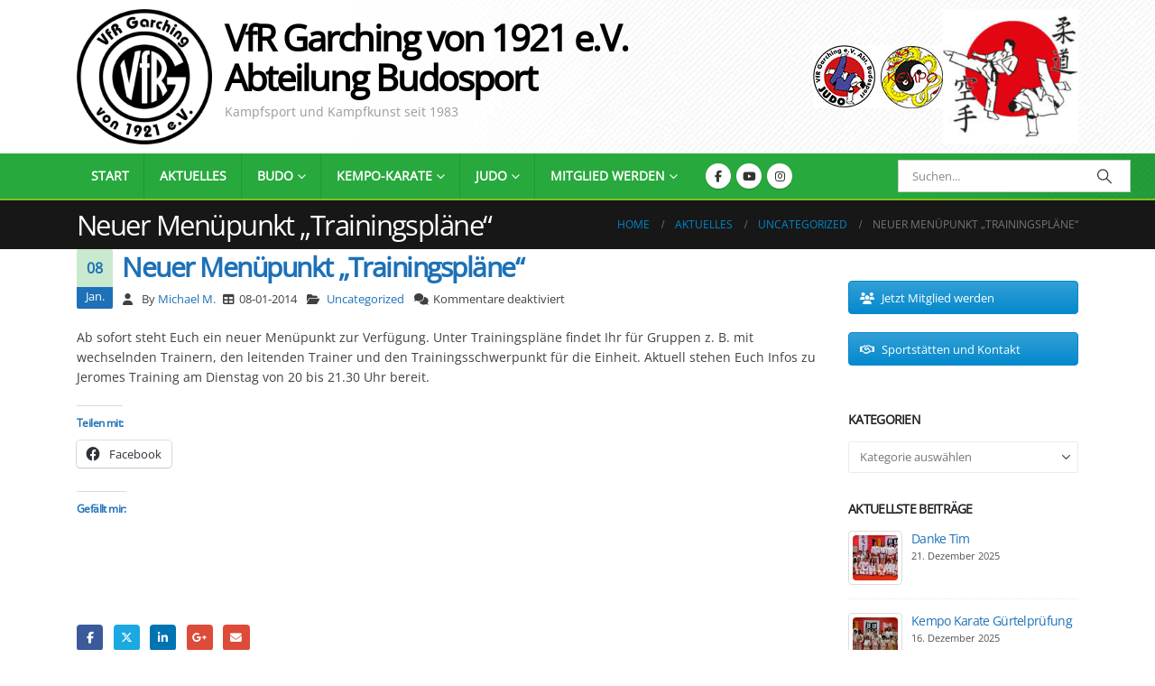

--- FILE ---
content_type: text/html; charset=UTF-8
request_url: https://budosport.vfr-garching.de/neuer-menuepunkt-trainningsplaene/
body_size: 24696
content:
	<!DOCTYPE html>
	<html class=""  lang="de" prefix="og: http://ogp.me/ns# fb: http://ogp.me/ns/fb#">
	<head>
		<meta http-equiv="X-UA-Compatible" content="IE=edge" />
		<meta http-equiv="Content-Type" content="text/html; charset=UTF-8" />
		<meta name="viewport" content="width=device-width, initial-scale=1, minimum-scale=1" />

		<link rel="profile" href="https://gmpg.org/xfn/11" />
		<link rel="pingback" href="https://budosport.vfr-garching.de/xmlrpc.php" />
		<title>Neuer Menüpunkt &#8222;Trainingspläne&#8220; &#8211; VfR Garching e.V. Abteilung Budosport</title>
<meta name='robots' content='max-image-preview:large' />
<link rel='dns-prefetch' href='//stats.wp.com' />
<link rel='dns-prefetch' href='//v0.wordpress.com' />
<link rel='dns-prefetch' href='//widgets.wp.com' />
<link rel='dns-prefetch' href='//s0.wp.com' />
<link rel='dns-prefetch' href='//0.gravatar.com' />
<link rel='dns-prefetch' href='//1.gravatar.com' />
<link rel='dns-prefetch' href='//2.gravatar.com' />
<link rel='preconnect' href='//c0.wp.com' />
<link rel="alternate" type="application/rss+xml" title="VfR Garching e.V. Abteilung Budosport &raquo; Feed" href="https://budosport.vfr-garching.de/feed/" />
<link rel="alternate" type="application/rss+xml" title="VfR Garching e.V. Abteilung Budosport &raquo; Kommentar-Feed" href="https://budosport.vfr-garching.de/comments/feed/" />
<link rel="alternate" title="oEmbed (JSON)" type="application/json+oembed" href="https://budosport.vfr-garching.de/wp-json/oembed/1.0/embed?url=https%3A%2F%2Fbudosport.vfr-garching.de%2Fneuer-menuepunkt-trainningsplaene%2F" />
<link rel="alternate" title="oEmbed (XML)" type="text/xml+oembed" href="https://budosport.vfr-garching.de/wp-json/oembed/1.0/embed?url=https%3A%2F%2Fbudosport.vfr-garching.de%2Fneuer-menuepunkt-trainningsplaene%2F&#038;format=xml" />
		<link rel="shortcut icon" href="//budosport.vfr-garching.de/wp-content/uploads/2017/09/vfrbudo-logo-e1515187009575.jpg" type="image/x-icon" />
				<link rel="apple-touch-icon" href="//budosport.vfr-garching.de/wp-content/uploads/2017/09/vfrbudo-logo-e1515187009575.jpg" />
				<link rel="apple-touch-icon" sizes="120x120" href="//budosport.vfr-garching.de/wp-content/uploads/2017/09/vfrbudo-logo.jpg" />
				<link rel="apple-touch-icon" sizes="76x76" href="//budosport.vfr-garching.de/wp-content//uploads/2017/09/vfrbudo-logo.jpg" />
				<link rel="apple-touch-icon" sizes="152x152" href="//budosport.vfr-garching.de/wp-content/uploads/2017/09/vfrbudo-logo-e1515187009575.jpg" />
			<meta name="twitter:card" content="summary_large_image">
	<meta property="twitter:title" content="Neuer Menüpunkt &quot;Trainingspläne&quot;"/>
	<meta property="og:title" content="Neuer Menüpunkt &quot;Trainingspläne&quot;"/>
	<meta property="og:type" content="website"/>
	<meta property="og:url" content="https://budosport.vfr-garching.de/neuer-menuepunkt-trainningsplaene/"/>
	<meta property="og:site_name" content="VfR Garching e.V. Abteilung Budosport"/>
	<meta property="og:description" content="Ab sofort steht Euch ein neuer Menüpunkt zur Verfügung. Unter Trainingspläne findet Ihr für Gruppen z. B. mit wechselnden Trainern, den leitenden Trainer und den Trainingsschwerpunkt für die Einheit. Aktuell stehen Euch Infos zu Jeromes Training am Dienstag von 20 bis 21.30 Uhr bereit."/>

						<meta property="og:image" content="https://budosport.vfr-garching.de/wp-content/uploads/2017/09/vfrbudo-logo-e1515187009575.jpg"/>
				<style id='wp-img-auto-sizes-contain-inline-css'>
img:is([sizes=auto i],[sizes^="auto," i]){contain-intrinsic-size:3000px 1500px}
/*# sourceURL=wp-img-auto-sizes-contain-inline-css */
</style>
<style id='wp-emoji-styles-inline-css'>

	img.wp-smiley, img.emoji {
		display: inline !important;
		border: none !important;
		box-shadow: none !important;
		height: 1em !important;
		width: 1em !important;
		margin: 0 0.07em !important;
		vertical-align: -0.1em !important;
		background: none !important;
		padding: 0 !important;
	}
/*# sourceURL=wp-emoji-styles-inline-css */
</style>
<style id='wp-block-library-inline-css'>
:root{--wp-block-synced-color:#7a00df;--wp-block-synced-color--rgb:122,0,223;--wp-bound-block-color:var(--wp-block-synced-color);--wp-editor-canvas-background:#ddd;--wp-admin-theme-color:#007cba;--wp-admin-theme-color--rgb:0,124,186;--wp-admin-theme-color-darker-10:#006ba1;--wp-admin-theme-color-darker-10--rgb:0,107,160.5;--wp-admin-theme-color-darker-20:#005a87;--wp-admin-theme-color-darker-20--rgb:0,90,135;--wp-admin-border-width-focus:2px}@media (min-resolution:192dpi){:root{--wp-admin-border-width-focus:1.5px}}.wp-element-button{cursor:pointer}:root .has-very-light-gray-background-color{background-color:#eee}:root .has-very-dark-gray-background-color{background-color:#313131}:root .has-very-light-gray-color{color:#eee}:root .has-very-dark-gray-color{color:#313131}:root .has-vivid-green-cyan-to-vivid-cyan-blue-gradient-background{background:linear-gradient(135deg,#00d084,#0693e3)}:root .has-purple-crush-gradient-background{background:linear-gradient(135deg,#34e2e4,#4721fb 50%,#ab1dfe)}:root .has-hazy-dawn-gradient-background{background:linear-gradient(135deg,#faaca8,#dad0ec)}:root .has-subdued-olive-gradient-background{background:linear-gradient(135deg,#fafae1,#67a671)}:root .has-atomic-cream-gradient-background{background:linear-gradient(135deg,#fdd79a,#004a59)}:root .has-nightshade-gradient-background{background:linear-gradient(135deg,#330968,#31cdcf)}:root .has-midnight-gradient-background{background:linear-gradient(135deg,#020381,#2874fc)}:root{--wp--preset--font-size--normal:16px;--wp--preset--font-size--huge:42px}.has-regular-font-size{font-size:1em}.has-larger-font-size{font-size:2.625em}.has-normal-font-size{font-size:var(--wp--preset--font-size--normal)}.has-huge-font-size{font-size:var(--wp--preset--font-size--huge)}.has-text-align-center{text-align:center}.has-text-align-left{text-align:left}.has-text-align-right{text-align:right}.has-fit-text{white-space:nowrap!important}#end-resizable-editor-section{display:none}.aligncenter{clear:both}.items-justified-left{justify-content:flex-start}.items-justified-center{justify-content:center}.items-justified-right{justify-content:flex-end}.items-justified-space-between{justify-content:space-between}.screen-reader-text{border:0;clip-path:inset(50%);height:1px;margin:-1px;overflow:hidden;padding:0;position:absolute;width:1px;word-wrap:normal!important}.screen-reader-text:focus{background-color:#ddd;clip-path:none;color:#444;display:block;font-size:1em;height:auto;left:5px;line-height:normal;padding:15px 23px 14px;text-decoration:none;top:5px;width:auto;z-index:100000}html :where(.has-border-color){border-style:solid}html :where([style*=border-top-color]){border-top-style:solid}html :where([style*=border-right-color]){border-right-style:solid}html :where([style*=border-bottom-color]){border-bottom-style:solid}html :where([style*=border-left-color]){border-left-style:solid}html :where([style*=border-width]){border-style:solid}html :where([style*=border-top-width]){border-top-style:solid}html :where([style*=border-right-width]){border-right-style:solid}html :where([style*=border-bottom-width]){border-bottom-style:solid}html :where([style*=border-left-width]){border-left-style:solid}html :where(img[class*=wp-image-]){height:auto;max-width:100%}:where(figure){margin:0 0 1em}html :where(.is-position-sticky){--wp-admin--admin-bar--position-offset:var(--wp-admin--admin-bar--height,0px)}@media screen and (max-width:600px){html :where(.is-position-sticky){--wp-admin--admin-bar--position-offset:0px}}

/*# sourceURL=wp-block-library-inline-css */
</style><style id='global-styles-inline-css'>
:root{--wp--preset--aspect-ratio--square: 1;--wp--preset--aspect-ratio--4-3: 4/3;--wp--preset--aspect-ratio--3-4: 3/4;--wp--preset--aspect-ratio--3-2: 3/2;--wp--preset--aspect-ratio--2-3: 2/3;--wp--preset--aspect-ratio--16-9: 16/9;--wp--preset--aspect-ratio--9-16: 9/16;--wp--preset--color--black: #000000;--wp--preset--color--cyan-bluish-gray: #abb8c3;--wp--preset--color--white: #ffffff;--wp--preset--color--pale-pink: #f78da7;--wp--preset--color--vivid-red: #cf2e2e;--wp--preset--color--luminous-vivid-orange: #ff6900;--wp--preset--color--luminous-vivid-amber: #fcb900;--wp--preset--color--light-green-cyan: #7bdcb5;--wp--preset--color--vivid-green-cyan: #00d084;--wp--preset--color--pale-cyan-blue: #8ed1fc;--wp--preset--color--vivid-cyan-blue: #0693e3;--wp--preset--color--vivid-purple: #9b51e0;--wp--preset--color--primary: var(--porto-primary-color);--wp--preset--color--secondary: var(--porto-secondary-color);--wp--preset--color--tertiary: var(--porto-tertiary-color);--wp--preset--color--quaternary: var(--porto-quaternary-color);--wp--preset--color--dark: var(--porto-dark-color);--wp--preset--color--light: var(--porto-light-color);--wp--preset--color--primary-hover: var(--porto-primary-light-5);--wp--preset--gradient--vivid-cyan-blue-to-vivid-purple: linear-gradient(135deg,rgb(6,147,227) 0%,rgb(155,81,224) 100%);--wp--preset--gradient--light-green-cyan-to-vivid-green-cyan: linear-gradient(135deg,rgb(122,220,180) 0%,rgb(0,208,130) 100%);--wp--preset--gradient--luminous-vivid-amber-to-luminous-vivid-orange: linear-gradient(135deg,rgb(252,185,0) 0%,rgb(255,105,0) 100%);--wp--preset--gradient--luminous-vivid-orange-to-vivid-red: linear-gradient(135deg,rgb(255,105,0) 0%,rgb(207,46,46) 100%);--wp--preset--gradient--very-light-gray-to-cyan-bluish-gray: linear-gradient(135deg,rgb(238,238,238) 0%,rgb(169,184,195) 100%);--wp--preset--gradient--cool-to-warm-spectrum: linear-gradient(135deg,rgb(74,234,220) 0%,rgb(151,120,209) 20%,rgb(207,42,186) 40%,rgb(238,44,130) 60%,rgb(251,105,98) 80%,rgb(254,248,76) 100%);--wp--preset--gradient--blush-light-purple: linear-gradient(135deg,rgb(255,206,236) 0%,rgb(152,150,240) 100%);--wp--preset--gradient--blush-bordeaux: linear-gradient(135deg,rgb(254,205,165) 0%,rgb(254,45,45) 50%,rgb(107,0,62) 100%);--wp--preset--gradient--luminous-dusk: linear-gradient(135deg,rgb(255,203,112) 0%,rgb(199,81,192) 50%,rgb(65,88,208) 100%);--wp--preset--gradient--pale-ocean: linear-gradient(135deg,rgb(255,245,203) 0%,rgb(182,227,212) 50%,rgb(51,167,181) 100%);--wp--preset--gradient--electric-grass: linear-gradient(135deg,rgb(202,248,128) 0%,rgb(113,206,126) 100%);--wp--preset--gradient--midnight: linear-gradient(135deg,rgb(2,3,129) 0%,rgb(40,116,252) 100%);--wp--preset--font-size--small: 13px;--wp--preset--font-size--medium: 20px;--wp--preset--font-size--large: 36px;--wp--preset--font-size--x-large: 42px;--wp--preset--spacing--20: 0.44rem;--wp--preset--spacing--30: 0.67rem;--wp--preset--spacing--40: 1rem;--wp--preset--spacing--50: 1.5rem;--wp--preset--spacing--60: 2.25rem;--wp--preset--spacing--70: 3.38rem;--wp--preset--spacing--80: 5.06rem;--wp--preset--shadow--natural: 6px 6px 9px rgba(0, 0, 0, 0.2);--wp--preset--shadow--deep: 12px 12px 50px rgba(0, 0, 0, 0.4);--wp--preset--shadow--sharp: 6px 6px 0px rgba(0, 0, 0, 0.2);--wp--preset--shadow--outlined: 6px 6px 0px -3px rgb(255, 255, 255), 6px 6px rgb(0, 0, 0);--wp--preset--shadow--crisp: 6px 6px 0px rgb(0, 0, 0);}:where(.is-layout-flex){gap: 0.5em;}:where(.is-layout-grid){gap: 0.5em;}body .is-layout-flex{display: flex;}.is-layout-flex{flex-wrap: wrap;align-items: center;}.is-layout-flex > :is(*, div){margin: 0;}body .is-layout-grid{display: grid;}.is-layout-grid > :is(*, div){margin: 0;}:where(.wp-block-columns.is-layout-flex){gap: 2em;}:where(.wp-block-columns.is-layout-grid){gap: 2em;}:where(.wp-block-post-template.is-layout-flex){gap: 1.25em;}:where(.wp-block-post-template.is-layout-grid){gap: 1.25em;}.has-black-color{color: var(--wp--preset--color--black) !important;}.has-cyan-bluish-gray-color{color: var(--wp--preset--color--cyan-bluish-gray) !important;}.has-white-color{color: var(--wp--preset--color--white) !important;}.has-pale-pink-color{color: var(--wp--preset--color--pale-pink) !important;}.has-vivid-red-color{color: var(--wp--preset--color--vivid-red) !important;}.has-luminous-vivid-orange-color{color: var(--wp--preset--color--luminous-vivid-orange) !important;}.has-luminous-vivid-amber-color{color: var(--wp--preset--color--luminous-vivid-amber) !important;}.has-light-green-cyan-color{color: var(--wp--preset--color--light-green-cyan) !important;}.has-vivid-green-cyan-color{color: var(--wp--preset--color--vivid-green-cyan) !important;}.has-pale-cyan-blue-color{color: var(--wp--preset--color--pale-cyan-blue) !important;}.has-vivid-cyan-blue-color{color: var(--wp--preset--color--vivid-cyan-blue) !important;}.has-vivid-purple-color{color: var(--wp--preset--color--vivid-purple) !important;}.has-black-background-color{background-color: var(--wp--preset--color--black) !important;}.has-cyan-bluish-gray-background-color{background-color: var(--wp--preset--color--cyan-bluish-gray) !important;}.has-white-background-color{background-color: var(--wp--preset--color--white) !important;}.has-pale-pink-background-color{background-color: var(--wp--preset--color--pale-pink) !important;}.has-vivid-red-background-color{background-color: var(--wp--preset--color--vivid-red) !important;}.has-luminous-vivid-orange-background-color{background-color: var(--wp--preset--color--luminous-vivid-orange) !important;}.has-luminous-vivid-amber-background-color{background-color: var(--wp--preset--color--luminous-vivid-amber) !important;}.has-light-green-cyan-background-color{background-color: var(--wp--preset--color--light-green-cyan) !important;}.has-vivid-green-cyan-background-color{background-color: var(--wp--preset--color--vivid-green-cyan) !important;}.has-pale-cyan-blue-background-color{background-color: var(--wp--preset--color--pale-cyan-blue) !important;}.has-vivid-cyan-blue-background-color{background-color: var(--wp--preset--color--vivid-cyan-blue) !important;}.has-vivid-purple-background-color{background-color: var(--wp--preset--color--vivid-purple) !important;}.has-black-border-color{border-color: var(--wp--preset--color--black) !important;}.has-cyan-bluish-gray-border-color{border-color: var(--wp--preset--color--cyan-bluish-gray) !important;}.has-white-border-color{border-color: var(--wp--preset--color--white) !important;}.has-pale-pink-border-color{border-color: var(--wp--preset--color--pale-pink) !important;}.has-vivid-red-border-color{border-color: var(--wp--preset--color--vivid-red) !important;}.has-luminous-vivid-orange-border-color{border-color: var(--wp--preset--color--luminous-vivid-orange) !important;}.has-luminous-vivid-amber-border-color{border-color: var(--wp--preset--color--luminous-vivid-amber) !important;}.has-light-green-cyan-border-color{border-color: var(--wp--preset--color--light-green-cyan) !important;}.has-vivid-green-cyan-border-color{border-color: var(--wp--preset--color--vivid-green-cyan) !important;}.has-pale-cyan-blue-border-color{border-color: var(--wp--preset--color--pale-cyan-blue) !important;}.has-vivid-cyan-blue-border-color{border-color: var(--wp--preset--color--vivid-cyan-blue) !important;}.has-vivid-purple-border-color{border-color: var(--wp--preset--color--vivid-purple) !important;}.has-vivid-cyan-blue-to-vivid-purple-gradient-background{background: var(--wp--preset--gradient--vivid-cyan-blue-to-vivid-purple) !important;}.has-light-green-cyan-to-vivid-green-cyan-gradient-background{background: var(--wp--preset--gradient--light-green-cyan-to-vivid-green-cyan) !important;}.has-luminous-vivid-amber-to-luminous-vivid-orange-gradient-background{background: var(--wp--preset--gradient--luminous-vivid-amber-to-luminous-vivid-orange) !important;}.has-luminous-vivid-orange-to-vivid-red-gradient-background{background: var(--wp--preset--gradient--luminous-vivid-orange-to-vivid-red) !important;}.has-very-light-gray-to-cyan-bluish-gray-gradient-background{background: var(--wp--preset--gradient--very-light-gray-to-cyan-bluish-gray) !important;}.has-cool-to-warm-spectrum-gradient-background{background: var(--wp--preset--gradient--cool-to-warm-spectrum) !important;}.has-blush-light-purple-gradient-background{background: var(--wp--preset--gradient--blush-light-purple) !important;}.has-blush-bordeaux-gradient-background{background: var(--wp--preset--gradient--blush-bordeaux) !important;}.has-luminous-dusk-gradient-background{background: var(--wp--preset--gradient--luminous-dusk) !important;}.has-pale-ocean-gradient-background{background: var(--wp--preset--gradient--pale-ocean) !important;}.has-electric-grass-gradient-background{background: var(--wp--preset--gradient--electric-grass) !important;}.has-midnight-gradient-background{background: var(--wp--preset--gradient--midnight) !important;}.has-small-font-size{font-size: var(--wp--preset--font-size--small) !important;}.has-medium-font-size{font-size: var(--wp--preset--font-size--medium) !important;}.has-large-font-size{font-size: var(--wp--preset--font-size--large) !important;}.has-x-large-font-size{font-size: var(--wp--preset--font-size--x-large) !important;}
/*# sourceURL=global-styles-inline-css */
</style>

<style id='classic-theme-styles-inline-css'>
/*! This file is auto-generated */
.wp-block-button__link{color:#fff;background-color:#32373c;border-radius:9999px;box-shadow:none;text-decoration:none;padding:calc(.667em + 2px) calc(1.333em + 2px);font-size:1.125em}.wp-block-file__button{background:#32373c;color:#fff;text-decoration:none}
/*# sourceURL=/wp-includes/css/classic-themes.min.css */
</style>
<link rel='stylesheet' id='contact-form-7-css' href='https://budosport.vfr-garching.de/wp-content/plugins/contact-form-7/includes/css/styles.css?ver=6.1.4' media='all' />
<link rel='stylesheet' id='jetpack_likes-css' href='https://c0.wp.com/p/jetpack/15.4/modules/likes/style.css' media='all' />
<link rel='stylesheet' id='ngg_trigger_buttons-css' href='https://budosport.vfr-garching.de/wp-content/plugins/nextgen-gallery/static/GalleryDisplay/trigger_buttons.css?ver=4.0.4' media='all' />
<link rel='stylesheet' id='fancybox-0-css' href='https://budosport.vfr-garching.de/wp-content/plugins/nextgen-gallery/static/Lightbox/fancybox/jquery.fancybox-1.3.4.css?ver=4.0.4' media='all' />
<link rel='stylesheet' id='fontawesome_v4_shim_style-css' href='https://budosport.vfr-garching.de/wp-content/plugins/nextgen-gallery/static/FontAwesome/css/v4-shims.min.css?ver=6.9' media='all' />
<link rel='stylesheet' id='fontawesome-css' href='https://budosport.vfr-garching.de/wp-content/plugins/nextgen-gallery/static/FontAwesome/css/all.min.css?ver=6.9' media='all' />
<link rel='stylesheet' id='nextgen_pagination_style-css' href='https://budosport.vfr-garching.de/wp-content/plugins/nextgen-gallery/static/GalleryDisplay/pagination_style.css?ver=4.0.4' media='all' />
<link rel='stylesheet' id='nextgen_basic_thumbnails_style-css' href='https://budosport.vfr-garching.de/wp-content/plugins/nextgen-gallery/static/Thumbnails/nextgen_basic_thumbnails.css?ver=4.0.4' media='all' />
<link rel='stylesheet' id='nextgen_widgets_style-css' href='https://budosport.vfr-garching.de/wp-content/plugins/nextgen-gallery/static/Widget/display.css?ver=4.0.4' media='all' />
<link rel='stylesheet' id='ngg_basic_slideshow_style-css' href='https://budosport.vfr-garching.de/wp-content/plugins/nextgen-gallery/static/Slideshow/ngg_basic_slideshow.css?ver=4.0.4' media='all' />
<link rel='stylesheet' id='ngg_slick_slideshow_style-css' href='https://budosport.vfr-garching.de/wp-content/plugins/nextgen-gallery/static/Slideshow/slick/slick.css?ver=4.0.4' media='all' />
<link rel='stylesheet' id='ngg_slick_slideshow_theme-css' href='https://budosport.vfr-garching.de/wp-content/plugins/nextgen-gallery/static/Slideshow/slick/slick-theme.css?ver=4.0.4' media='all' />
<link rel='stylesheet' id='nextgen_basic_slideshow_style-css' href='https://budosport.vfr-garching.de/wp-content/plugins/nextgen-gallery/static/Slideshow/ngg_basic_slideshow.css?ver=4.0.4' media='all' />
<link rel='stylesheet' id='porto-css-vars-css' href='https://budosport.vfr-garching.de/wp-content/uploads/porto_styles/theme_css_vars.css?ver=7.7.1' media='all' />
<link rel='stylesheet' id='js_composer_front-css' href='https://budosport.vfr-garching.de/wp-content/plugins/js_composer/assets/css/js_composer.min.css?ver=8.7.2' media='all' />
<link rel='stylesheet' id='bootstrap-css' href='https://budosport.vfr-garching.de/wp-content/uploads/porto_styles/bootstrap.css?ver=7.7.1' media='all' />
<link rel='stylesheet' id='porto-plugins-css' href='https://budosport.vfr-garching.de/wp-content/themes/porto/css/plugins.css?ver=7.7.1' media='all' />
<link rel='stylesheet' id='porto-theme-css' href='https://budosport.vfr-garching.de/wp-content/themes/porto/css/theme.css?ver=7.7.1' media='all' />
<link rel='stylesheet' id='porto-animate-css' href='https://budosport.vfr-garching.de/wp-content/themes/porto/css/part/animate.css?ver=7.7.1' media='all' />
<link rel='stylesheet' id='porto-widget-tag-cloud-css' href='https://budosport.vfr-garching.de/wp-content/themes/porto/css/part/widget-tag-cloud.css?ver=7.7.1' media='all' />
<link rel='stylesheet' id='porto-widget-follow-us-css' href='https://budosport.vfr-garching.de/wp-content/themes/porto/css/part/widget-follow-us.css?ver=7.7.1' media='all' />
<link rel='stylesheet' id='porto-blog-legacy-css' href='https://budosport.vfr-garching.de/wp-content/themes/porto/css/part/blog-legacy.css?ver=7.7.1' media='all' />
<link rel='stylesheet' id='porto-header-legacy-css' href='https://budosport.vfr-garching.de/wp-content/themes/porto/css/part/header-legacy.css?ver=7.7.1' media='all' />
<link rel='stylesheet' id='porto-footer-legacy-css' href='https://budosport.vfr-garching.de/wp-content/themes/porto/css/part/footer-legacy.css?ver=7.7.1' media='all' />
<link rel='stylesheet' id='porto-nav-panel-css' href='https://budosport.vfr-garching.de/wp-content/themes/porto/css/part/nav-panel.css?ver=7.7.1' media='all' />
<link rel='stylesheet' id='porto-footer-ribbon-css' href='https://budosport.vfr-garching.de/wp-content/themes/porto/css/part/footer-ribbon.css?ver=7.7.1' media='all' />
<link rel='stylesheet' id='porto-revslider-css' href='https://budosport.vfr-garching.de/wp-content/themes/porto/css/part/revslider.css?ver=7.7.1' media='all' />
<link rel='stylesheet' id='porto-sitemap-css' href='https://budosport.vfr-garching.de/wp-content/themes/porto/css/part/sitemap.css?ver=7.7.1' media='all' />
<link rel='stylesheet' id='porto-media-mobile-sidebar-css' href='https://budosport.vfr-garching.de/wp-content/themes/porto/css/part/media-mobile-sidebar.css?ver=7.7.1' media='(max-width:991px)' />
<link rel='stylesheet' id='porto-theme-portfolio-css' href='https://budosport.vfr-garching.de/wp-content/themes/porto/css/theme_portfolio.css?ver=7.7.1' media='all' />
<link rel='stylesheet' id='porto-theme-member-css' href='https://budosport.vfr-garching.de/wp-content/themes/porto/css/theme_member.css?ver=7.7.1' media='all' />
<link rel='stylesheet' id='porto-theme-event-css' href='https://budosport.vfr-garching.de/wp-content/themes/porto/css/theme_event.css?ver=7.7.1' media='all' />
<link rel='stylesheet' id='porto-shortcodes-css' href='https://budosport.vfr-garching.de/wp-content/uploads/porto_styles/shortcodes.css?ver=7.7.1' media='all' />
<link rel='stylesheet' id='porto-theme-wpb-css' href='https://budosport.vfr-garching.de/wp-content/themes/porto/css/theme_wpb.css?ver=7.7.1' media='all' />
<link rel='stylesheet' id='porto-theme-radius-css' href='https://budosport.vfr-garching.de/wp-content/themes/porto/css/theme_radius.css?ver=7.7.1' media='all' />
<link rel='stylesheet' id='porto-dynamic-style-css' href='https://budosport.vfr-garching.de/wp-content/uploads/porto_styles/dynamic_style.css?ver=7.7.1' media='all' />
<link rel='stylesheet' id='porto-type-builder-css' href='https://budosport.vfr-garching.de/wp-content/plugins/porto-functionality/builders/assets/type-builder.css?ver=3.7.2' media='all' />
<link rel='stylesheet' id='porto-style-css' href='https://budosport.vfr-garching.de/wp-content/themes/porto/style.css?ver=7.7.1' media='all' />
<style id='porto-style-inline-css'>
.side-header-narrow-bar-logo{max-width:150px}@media (min-width:992px){}.page-top .sort-source{position:static;text-align:center;margin-top:5px;border-width:0}.page-top{padding-top:20px;padding-bottom:20px}.page-top .page-title{padding-bottom:0}@media (max-width:991px){.page-top .page-sub-title{margin-bottom:5px;margin-top:0}.page-top .breadcrumbs-wrap{margin-bottom:5px}}@media (min-width:992px){.page-top .page-title{min-height:0;line-height:1.25}.page-top .page-sub-title{line-height:1.6}}@media (min-width:992px){.page-top .breadcrumb{-webkit-justify-content:flex-end;-ms-flex-pack:end;justify-content:flex-end}}@media (min-width:992px){#header.header-11 #main-menu .mega-menu > li.menu-item > a,#header.header-12 #main-menu .mega-menu > li.menu-item > a,#header.header-11 #main-menu .mega-menu > li.menu-item > h5,#header.header-12 #main-menu .mega-menu > li.menu-item > h5{padding-top:50px}}
/*# sourceURL=porto-style-inline-css */
</style>
<link rel='stylesheet' id='styles-child-css' href='https://budosport.vfr-garching.de/wp-content/themes/vfr-budo-porto-child/style.css?ver=6.9' media='all' />
<link rel='stylesheet' id='sharedaddy-css' href='https://c0.wp.com/p/jetpack/15.4/modules/sharedaddy/sharing.css' media='all' />
<link rel='stylesheet' id='social-logos-css' href='https://c0.wp.com/p/jetpack/15.4/_inc/social-logos/social-logos.min.css' media='all' />
<script src="https://c0.wp.com/c/6.9/wp-includes/js/jquery/jquery.min.js" id="jquery-core-js"></script>
<script src="https://c0.wp.com/c/6.9/wp-includes/js/jquery/jquery-migrate.min.js" id="jquery-migrate-js"></script>
<script data-jetpack-boost="ignore" src="//budosport.vfr-garching.de/wp-content/plugins/revslider/sr6/assets/js/rbtools.min.js?ver=6.7.39" async id="tp-tools-js"></script>
<script data-jetpack-boost="ignore" src="//budosport.vfr-garching.de/wp-content/plugins/revslider/sr6/assets/js/rs6.min.js?ver=6.7.39" async id="revmin-js"></script>
<script src="https://budosport.vfr-garching.de/wp-content/plugins/jw-player-7-for-wp/js/jwppp.js?ver=6.9" id="jwppp-js"></script>
<script id="jwppp-licence-js-extra">
var data = {"licence":""};
//# sourceURL=jwppp-licence-js-extra
</script>
<script src="https://budosport.vfr-garching.de/wp-content/plugins/jw-player-7-for-wp/js/jwppp-licence.js?ver=6.9" id="jwppp-licence-js"></script>
<script id="photocrati_ajax-js-extra">
var photocrati_ajax = {"url":"https://budosport.vfr-garching.de/index.php?photocrati_ajax=1","rest_url":"https://budosport.vfr-garching.de/wp-json/","wp_home_url":"https://budosport.vfr-garching.de","wp_site_url":"https://budosport.vfr-garching.de","wp_root_url":"https://budosport.vfr-garching.de","wp_plugins_url":"https://budosport.vfr-garching.de/wp-content/plugins","wp_content_url":"https://budosport.vfr-garching.de/wp-content","wp_includes_url":"https://budosport.vfr-garching.de/wp-includes/","ngg_param_slug":"nggallery","rest_nonce":"4395b71ceb"};
//# sourceURL=photocrati_ajax-js-extra
</script>
<script src="https://budosport.vfr-garching.de/wp-content/plugins/nextgen-gallery/static/Legacy/ajax.min.js?ver=4.0.4" id="photocrati_ajax-js"></script>
<script src="https://budosport.vfr-garching.de/wp-content/plugins/nextgen-gallery/static/FontAwesome/js/v4-shims.min.js?ver=5.3.1" id="fontawesome_v4_shim-js"></script>
<script defer crossorigin="anonymous" data-auto-replace-svg="false" data-keep-original-source="false" data-search-pseudo-elements src="https://budosport.vfr-garching.de/wp-content/plugins/nextgen-gallery/static/FontAwesome/js/all.min.js?ver=5.3.1" id="fontawesome-js"></script>
<script src="https://budosport.vfr-garching.de/wp-content/plugins/nextgen-gallery/static/Thumbnails/nextgen_basic_thumbnails.js?ver=4.0.4" id="nextgen_basic_thumbnails_script-js"></script>
<script src="https://budosport.vfr-garching.de/wp-content/plugins/nextgen-gallery/static/Slideshow/slick/slick-1.8.0-modded.js?ver=4.0.4" id="ngg_slick-js"></script>
<script></script><link rel="https://api.w.org/" href="https://budosport.vfr-garching.de/wp-json/" /><link rel="alternate" title="JSON" type="application/json" href="https://budosport.vfr-garching.de/wp-json/wp/v2/posts/5405" /><link rel="EditURI" type="application/rsd+xml" title="RSD" href="https://budosport.vfr-garching.de/xmlrpc.php?rsd" />
<meta name="generator" content="WordPress 6.9" />
<link rel="canonical" href="https://budosport.vfr-garching.de/neuer-menuepunkt-trainningsplaene/" />
<link rel='shortlink' href='https://wp.me/p9iBf6-1pb' />
	<style>img#wpstats{display:none}</style>
		<script type="text/javascript" src="https://budosport.vfr-garching.de/wp-content/plugins/si-captcha-for-wordpress/captcha/si_captcha.js?ver=1769231152"></script>
<!-- begin SI CAPTCHA Anti-Spam - login/register form style -->
<style type="text/css">
.si_captcha_small { width:175px; height:45px; padding-top:10px; padding-bottom:10px; }
.si_captcha_large { width:250px; height:60px; padding-top:10px; padding-bottom:10px; }
img#si_image_com { border-style:none; margin:0; padding-right:5px; float:left; }
img#si_image_reg { border-style:none; margin:0; padding-right:5px; float:left; }
img#si_image_log { border-style:none; margin:0; padding-right:5px; float:left; }
img#si_image_side_login { border-style:none; margin:0; padding-right:5px; float:left; }
img#si_image_checkout { border-style:none; margin:0; padding-right:5px; float:left; }
img#si_image_jetpack { border-style:none; margin:0; padding-right:5px; float:left; }
img#si_image_bbpress_topic { border-style:none; margin:0; padding-right:5px; float:left; }
.si_captcha_refresh { border-style:none; margin:0; vertical-align:bottom; }
div#si_captcha_input { display:block; padding-top:15px; padding-bottom:5px; }
label#si_captcha_code_label { margin:0; }
input#si_captcha_code_input { width:65px; }
p#si_captcha_code_p { clear: left; padding-top:10px; }
.si-captcha-jetpack-error { color:#DC3232; }
</style>
<!-- end SI CAPTCHA Anti-Spam - login/register form style -->
<meta name="generator" content="Powered by WPBakery Page Builder - drag and drop page builder for WordPress."/>
<meta name="generator" content="Powered by Slider Revolution 6.7.39 - responsive, Mobile-Friendly Slider Plugin for WordPress with comfortable drag and drop interface." />

<!-- Jetpack Open Graph Tags -->
<meta property="og:type" content="article" />
<meta property="og:title" content="Neuer Menüpunkt &#8222;Trainingspläne&#8220;" />
<meta property="og:url" content="https://budosport.vfr-garching.de/neuer-menuepunkt-trainningsplaene/" />
<meta property="og:description" content="Ab sofort steht Euch ein neuer Menüpunkt zur Verfügung. Unter Trainingspläne findet Ihr für Gruppen z. B. mit wechselnden Trainern, den leitenden Trainer und den Trainingsschwerpunkt für die Einhei…" />
<meta property="article:published_time" content="2014-01-08T09:04:08+00:00" />
<meta property="article:modified_time" content="2014-01-08T09:04:08+00:00" />
<meta property="og:site_name" content="VfR Garching e.V. Abteilung Budosport" />
<meta property="og:image" content="https://s0.wp.com/i/blank.jpg" />
<meta property="og:image:width" content="200" />
<meta property="og:image:height" content="200" />
<meta property="og:image:alt" content="" />
<meta property="og:locale" content="de_DE" />
<meta name="twitter:text:title" content="Neuer Menüpunkt &#8222;Trainingspläne&#8220;" />
<meta name="twitter:card" content="summary" />

<!-- End Jetpack Open Graph Tags -->
<script data-jetpack-boost="ignore">function setREVStartSize(e){
			//window.requestAnimationFrame(function() {
				window.RSIW = window.RSIW===undefined ? window.innerWidth : window.RSIW;
				window.RSIH = window.RSIH===undefined ? window.innerHeight : window.RSIH;
				try {
					var pw = document.getElementById(e.c).parentNode.offsetWidth,
						newh;
					pw = pw===0 || isNaN(pw) || (e.l=="fullwidth" || e.layout=="fullwidth") ? window.RSIW : pw;
					e.tabw = e.tabw===undefined ? 0 : parseInt(e.tabw);
					e.thumbw = e.thumbw===undefined ? 0 : parseInt(e.thumbw);
					e.tabh = e.tabh===undefined ? 0 : parseInt(e.tabh);
					e.thumbh = e.thumbh===undefined ? 0 : parseInt(e.thumbh);
					e.tabhide = e.tabhide===undefined ? 0 : parseInt(e.tabhide);
					e.thumbhide = e.thumbhide===undefined ? 0 : parseInt(e.thumbhide);
					e.mh = e.mh===undefined || e.mh=="" || e.mh==="auto" ? 0 : parseInt(e.mh,0);
					if(e.layout==="fullscreen" || e.l==="fullscreen")
						newh = Math.max(e.mh,window.RSIH);
					else{
						e.gw = Array.isArray(e.gw) ? e.gw : [e.gw];
						for (var i in e.rl) if (e.gw[i]===undefined || e.gw[i]===0) e.gw[i] = e.gw[i-1];
						e.gh = e.el===undefined || e.el==="" || (Array.isArray(e.el) && e.el.length==0)? e.gh : e.el;
						e.gh = Array.isArray(e.gh) ? e.gh : [e.gh];
						for (var i in e.rl) if (e.gh[i]===undefined || e.gh[i]===0) e.gh[i] = e.gh[i-1];
											
						var nl = new Array(e.rl.length),
							ix = 0,
							sl;
						e.tabw = e.tabhide>=pw ? 0 : e.tabw;
						e.thumbw = e.thumbhide>=pw ? 0 : e.thumbw;
						e.tabh = e.tabhide>=pw ? 0 : e.tabh;
						e.thumbh = e.thumbhide>=pw ? 0 : e.thumbh;
						for (var i in e.rl) nl[i] = e.rl[i]<window.RSIW ? 0 : e.rl[i];
						sl = nl[0];
						for (var i in nl) if (sl>nl[i] && nl[i]>0) { sl = nl[i]; ix=i;}
						var m = pw>(e.gw[ix]+e.tabw+e.thumbw) ? 1 : (pw-(e.tabw+e.thumbw)) / (e.gw[ix]);
						newh =  (e.gh[ix] * m) + (e.tabh + e.thumbh);
					}
					var el = document.getElementById(e.c);
					if (el!==null && el) el.style.height = newh+"px";
					el = document.getElementById(e.c+"_wrapper");
					if (el!==null && el) {
						el.style.height = newh+"px";
						el.style.display = "block";
					}
				} catch(e){
					console.log("Failure at Presize of Slider:" + e)
				}
			//});
		  };</script>
<noscript><style> .wpb_animate_when_almost_visible { opacity: 1; }</style></noscript>	<link rel='stylesheet' id='vc_font_awesome_5_shims-css' href='https://budosport.vfr-garching.de/wp-content/plugins/js_composer/assets/lib/vendor/dist/@fortawesome/fontawesome-free/css/v4-shims.min.css?ver=8.7.2' media='all' />
<link rel='stylesheet' id='vc_font_awesome_6-css' href='https://budosport.vfr-garching.de/wp-content/plugins/js_composer/assets/lib/vendor/dist/@fortawesome/fontawesome-free/css/all.min.css?ver=8.7.2' media='all' />
<link rel='stylesheet' id='rs-plugin-settings-css' href='//budosport.vfr-garching.de/wp-content/plugins/revslider/sr6/assets/css/rs6.css?ver=6.7.39' media='all' />
<style id='rs-plugin-settings-inline-css'>
#rs-demo-id {}
/*# sourceURL=rs-plugin-settings-inline-css */
</style>
</head>
	<body class="wp-singular post-template-default single single-post postid-5405 single-format-standard wp-embed-responsive wp-theme-porto wp-child-theme-vfr-budo-porto-child porto-rounded full blog-1 wpb-js-composer js-comp-ver-8.7.2 vc_responsive">
	
	<div class="page-wrapper"><!-- page wrapper -->
		
											<!-- header wrapper -->
				<div class="header-wrapper header-reveal">
										

	<header  id="header" class="header-builder">
	
	<div class="header-main header-has-center-sm"><div class="header-row container"><div class="header-col header-left hidden-for-sm"><div class="custom-html"><img class="img-responsive standard-logo retina-logo" src="https://budosport.vfr-garching.de/wp-content/uploads/2021/09/vfr-logo-klein.gif" alt="VfR Garching von 1921 e.V." style="height:150px; width:150px;"></div><div class="custom-html"><h1>VfR Garching von 1921 e.V.<br>
Abteilung Budosport</h1><p>Kampfsport und Kampfkunst seit 1983</p></div></div><div class="header-col visible-for-sm header-left"><a class="mobile-toggle" role="button" href="#" aria-label="Mobile Menu"><i class="fas fa-bars"></i></a></div><div class="header-col visible-for-sm header-center"><div class="custom-html"><img class="beide" src="https://budosport.vfr-garching.de/wp-content/uploads/2021/07/judo-kempo.jpg">
<img class="judo" src="https://budosport.vfr-garching.de/wp-content/uploads/2021/07/judo.png">
<img class="karate" src="https://budosport.vfr-garching.de/wp-content/uploads/2021/07/karate.png"></div>
	<div class="logo">
	<a aria-label="Site Logo" href="https://budosport.vfr-garching.de/" title="VfR Garching e.V. Abteilung Budosport - Kampfsport und Kampfkunst in Garching seit 1983"  rel="home">
		<img class="img-responsive sticky-logo sticky-retina-logo" src="//budosport.vfr-garching.de/wp-content/uploads/2017/09/vfrbudo-logo-e1515187009575.jpg" alt="VfR Garching e.V. Abteilung Budosport" /><img class="img-responsive standard-logo retina-logo" width="600" height="600" src="//budosport.vfr-garching.de/wp-content/uploads/2017/09/vfrbudo-logo-e1515187009575.jpg" alt="VfR Garching e.V. Abteilung Budosport" />	</a>
	</div>
	</div><div class="header-col header-right hidden-for-sm"><div class="custom-html"><img class="beide" src="https://budosport.vfr-garching.de/wp-content/uploads/2021/07/judo-kempo.jpg">
<img class="judo" src="https://budosport.vfr-garching.de/wp-content/uploads/2021/07/judo.png">
<img class="karate" src="https://budosport.vfr-garching.de/wp-content/uploads/2021/07/karate.png"></div>
	<div class="logo">
	<a aria-label="Site Logo" href="https://budosport.vfr-garching.de/" title="VfR Garching e.V. Abteilung Budosport - Kampfsport und Kampfkunst in Garching seit 1983"  rel="home">
		<img class="img-responsive sticky-logo sticky-retina-logo" src="//budosport.vfr-garching.de/wp-content/uploads/2017/09/vfrbudo-logo-e1515187009575.jpg" alt="VfR Garching e.V. Abteilung Budosport" /><img class="img-responsive standard-logo retina-logo" width="600" height="600" src="//budosport.vfr-garching.de/wp-content/uploads/2017/09/vfrbudo-logo-e1515187009575.jpg" alt="VfR Garching e.V. Abteilung Budosport" />	</a>
	</div>
	</div></div>
<nav id="nav-panel">
	<div class="container">
		<div class="mobile-nav-wrap">
		<div class="menu-wrap"><ul id="menu-hauptmenue" class="mobile-menu accordion-menu"><li id="accordion-menu-item-9547" class="menu-item menu-item-type-post_type menu-item-object-page menu-item-home"><a href="https://budosport.vfr-garching.de/">Start</a></li>
<li id="accordion-menu-item-9546" class="menu-item menu-item-type-post_type menu-item-object-page"><a href="https://budosport.vfr-garching.de/aktuelles/">Aktuelles</a></li>
<li id="accordion-menu-item-9208" class="menu-item menu-item-type-post_type menu-item-object-page menu-item-has-children has-sub"><a href="https://budosport.vfr-garching.de/vereinsgeschichte/">Budo</a>
<span aria-label="Open Submenu" class="arrow" role="button"></span><ul class="sub-menu">
	<li id="accordion-menu-item-14003" class="menu-item menu-item-type-post_type menu-item-object-page"><a href="https://budosport.vfr-garching.de/vereinsgeschichte/">Historie</a></li>
	<li id="accordion-menu-item-9211" class="menu-item menu-item-type-post_type menu-item-object-page"><a href="https://budosport.vfr-garching.de/training/">Training und Philosophie</a></li>
	<li id="accordion-menu-item-13494" class="menu-item menu-item-type-post_type menu-item-object-page"><a href="https://budosport.vfr-garching.de/trainingszeiten/">Trainingszeiten</a></li>
	<li id="accordion-menu-item-9209" class="menu-item menu-item-type-post_type menu-item-object-page"><a href="https://budosport.vfr-garching.de/vereinsgeschichte/termine/">Termine</a></li>
	<li id="accordion-menu-item-9210" class="menu-item menu-item-type-post_type menu-item-object-page"><a href="https://budosport.vfr-garching.de/vereinsgeschichte/vorstand-2/">Organigram</a></li>
	<li id="accordion-menu-item-9545" class="menu-item menu-item-type-post_type menu-item-object-page"><a href="https://budosport.vfr-garching.de/trainer/">Trainer</a></li>
	<li id="accordion-menu-item-9216" class="menu-item menu-item-type-post_type menu-item-object-page"><a href="https://budosport.vfr-garching.de/dangalerie/">Dangalerie</a></li>
	<li id="accordion-menu-item-13467" class="menu-item menu-item-type-post_type menu-item-object-page"><a href="https://budosport.vfr-garching.de/sponsoren/">Sponsoren</a></li>
	<li id="accordion-menu-item-9214" class="menu-item menu-item-type-post_type menu-item-object-page menu-item-has-children has-sub"><a href="https://budosport.vfr-garching.de/training/vorstand/">Sportstätten und Kontakt</a>
	<span aria-label="Open Submenu" class="arrow" role="button"></span><ul class="sub-menu">
		<li id="accordion-menu-item-9215" class="menu-item menu-item-type-post_type menu-item-object-page"><a href="https://budosport.vfr-garching.de/impressum-2/">Impressum</a></li>
		<li id="accordion-menu-item-12433" class="menu-item menu-item-type-post_type menu-item-object-page"><a href="https://budosport.vfr-garching.de/datenschutzerklaerung/">Datenschutzerklärung</a></li>
	</ul>
</li>
</ul>
</li>
<li id="accordion-menu-item-9551" class="menu-item menu-item-type-post_type menu-item-object-page menu-item-has-children has-sub"><a href="https://budosport.vfr-garching.de/kempo-karate/">Kempo-Karate</a>
<span aria-label="Open Submenu" class="arrow" role="button"></span><ul class="sub-menu">
	<li id="accordion-menu-item-14297" class="menu-item menu-item-type-post_type menu-item-object-page"><a href="https://budosport.vfr-garching.de/karate-trainer/">Karate-Trainer</a></li>
	<li id="accordion-menu-item-9553" class="menu-item menu-item-type-post_type menu-item-object-page"><a href="https://budosport.vfr-garching.de/frauenselbstverteidigung/">Selbstverteidigung</a></li>
	<li id="accordion-menu-item-9554" class="menu-item menu-item-type-post_type menu-item-object-page"><a href="https://budosport.vfr-garching.de/frauenselbstverteidigung/selbstverteidigungskurse/">SV-Kurse für Frauen und Mädchen (ab 12 Jahren)</a></li>
</ul>
</li>
<li id="accordion-menu-item-9552" class="menu-item menu-item-type-post_type menu-item-object-page menu-item-has-children has-sub"><a href="https://budosport.vfr-garching.de/judo/">Judo</a>
<span aria-label="Open Submenu" class="arrow" role="button"></span><ul class="sub-menu">
	<li id="accordion-menu-item-14330" class="menu-item menu-item-type-post_type menu-item-object-page"><a href="https://budosport.vfr-garching.de/kreisliga-2022/">Kreisliga 2022</a></li>
	<li id="accordion-menu-item-14298" class="menu-item menu-item-type-post_type menu-item-object-page"><a href="https://budosport.vfr-garching.de/judo-trainer/">Judo-Trainer</a></li>
</ul>
</li>
<li id="accordion-menu-item-9213" class="menu-item menu-item-type-post_type menu-item-object-page menu-item-has-children has-sub"><a href="https://budosport.vfr-garching.de/training/mitglied-werden/">Mitglied werden</a>
<span aria-label="Open Submenu" class="arrow" role="button"></span><ul class="sub-menu">
	<li id="accordion-menu-item-9549" class="menu-item menu-item-type-post_type menu-item-object-page"><a href="https://budosport.vfr-garching.de/training/probetraining/">Probetraining</a></li>
	<li id="accordion-menu-item-9548" class="menu-item menu-item-type-post_type menu-item-object-page"><a href="https://budosport.vfr-garching.de/training/haufig-gestellte-fragen-zum-probetraining/">Häufig gestellte Fragen zum Probetraining</a></li>
</ul>
</li>
</ul></div>		</div>
	</div>
</nav>
</div><div class="header-bottom main-menu-wrap"><div class="header-row container"><div class="header-col header-left hidden-for-sm"><ul id="menu-hauptmenue-1" class="main-menu mega-menu menu-flat menu-flat-border show-arrow"><li id="nav-menu-item-9547" class="menu-item menu-item-type-post_type menu-item-object-page menu-item-home narrow"><a href="https://budosport.vfr-garching.de/">Start</a></li>
<li id="nav-menu-item-9546" class="menu-item menu-item-type-post_type menu-item-object-page narrow"><a href="https://budosport.vfr-garching.de/aktuelles/">Aktuelles</a></li>
<li id="nav-menu-item-9208" class="menu-item menu-item-type-post_type menu-item-object-page menu-item-has-children has-sub narrow"><a href="https://budosport.vfr-garching.de/vereinsgeschichte/">Budo</a>
<div class="popup"><div class="inner" style=""><ul class="sub-menu porto-narrow-sub-menu">
	<li id="nav-menu-item-14003" class="menu-item menu-item-type-post_type menu-item-object-page" data-cols="1"><a href="https://budosport.vfr-garching.de/vereinsgeschichte/">Historie</a></li>
	<li id="nav-menu-item-9211" class="menu-item menu-item-type-post_type menu-item-object-page" data-cols="1"><a href="https://budosport.vfr-garching.de/training/">Training und Philosophie</a></li>
	<li id="nav-menu-item-13494" class="menu-item menu-item-type-post_type menu-item-object-page" data-cols="1"><a href="https://budosport.vfr-garching.de/trainingszeiten/">Trainingszeiten</a></li>
	<li id="nav-menu-item-9209" class="menu-item menu-item-type-post_type menu-item-object-page" data-cols="1"><a href="https://budosport.vfr-garching.de/vereinsgeschichte/termine/">Termine</a></li>
	<li id="nav-menu-item-9210" class="menu-item menu-item-type-post_type menu-item-object-page" data-cols="1"><a href="https://budosport.vfr-garching.de/vereinsgeschichte/vorstand-2/">Organigram</a></li>
	<li id="nav-menu-item-9545" class="menu-item menu-item-type-post_type menu-item-object-page" data-cols="1"><a href="https://budosport.vfr-garching.de/trainer/">Trainer</a></li>
	<li id="nav-menu-item-9216" class="menu-item menu-item-type-post_type menu-item-object-page" data-cols="1"><a href="https://budosport.vfr-garching.de/dangalerie/">Dangalerie</a></li>
	<li id="nav-menu-item-13467" class="menu-item menu-item-type-post_type menu-item-object-page" data-cols="1"><a href="https://budosport.vfr-garching.de/sponsoren/">Sponsoren</a></li>
	<li id="nav-menu-item-9214" class="menu-item menu-item-type-post_type menu-item-object-page menu-item-has-children sub" data-cols="1"><a href="https://budosport.vfr-garching.de/training/vorstand/">Sportstätten und Kontakt</a>
	<ul class="sub-menu">
		<li id="nav-menu-item-9215" class="menu-item menu-item-type-post_type menu-item-object-page"><a href="https://budosport.vfr-garching.de/impressum-2/">Impressum</a></li>
		<li id="nav-menu-item-12433" class="menu-item menu-item-type-post_type menu-item-object-page"><a href="https://budosport.vfr-garching.de/datenschutzerklaerung/">Datenschutzerklärung</a></li>
	</ul>
</li>
</ul></div></div>
</li>
<li id="nav-menu-item-9551" class="menu-item menu-item-type-post_type menu-item-object-page menu-item-has-children has-sub narrow"><a href="https://budosport.vfr-garching.de/kempo-karate/">Kempo-Karate</a>
<div class="popup"><div class="inner" style=""><ul class="sub-menu porto-narrow-sub-menu">
	<li id="nav-menu-item-14297" class="menu-item menu-item-type-post_type menu-item-object-page" data-cols="1"><a href="https://budosport.vfr-garching.de/karate-trainer/">Karate-Trainer</a></li>
	<li id="nav-menu-item-9553" class="menu-item menu-item-type-post_type menu-item-object-page" data-cols="1"><a href="https://budosport.vfr-garching.de/frauenselbstverteidigung/">Selbstverteidigung</a></li>
	<li id="nav-menu-item-9554" class="menu-item menu-item-type-post_type menu-item-object-page" data-cols="1"><a href="https://budosport.vfr-garching.de/frauenselbstverteidigung/selbstverteidigungskurse/">SV-Kurse für Frauen und Mädchen (ab 12 Jahren)</a></li>
</ul></div></div>
</li>
<li id="nav-menu-item-9552" class="menu-item menu-item-type-post_type menu-item-object-page menu-item-has-children has-sub narrow"><a href="https://budosport.vfr-garching.de/judo/">Judo</a>
<div class="popup"><div class="inner" style=""><ul class="sub-menu porto-narrow-sub-menu">
	<li id="nav-menu-item-14330" class="menu-item menu-item-type-post_type menu-item-object-page" data-cols="1"><a href="https://budosport.vfr-garching.de/kreisliga-2022/">Kreisliga 2022</a></li>
	<li id="nav-menu-item-14298" class="menu-item menu-item-type-post_type menu-item-object-page" data-cols="1"><a href="https://budosport.vfr-garching.de/judo-trainer/">Judo-Trainer</a></li>
</ul></div></div>
</li>
<li id="nav-menu-item-9213" class="menu-item menu-item-type-post_type menu-item-object-page menu-item-has-children has-sub narrow"><a href="https://budosport.vfr-garching.de/training/mitglied-werden/">Mitglied werden</a>
<div class="popup"><div class="inner" style=""><ul class="sub-menu porto-narrow-sub-menu">
	<li id="nav-menu-item-9549" class="menu-item menu-item-type-post_type menu-item-object-page" data-cols="1"><a href="https://budosport.vfr-garching.de/training/probetraining/">Probetraining</a></li>
	<li id="nav-menu-item-9548" class="menu-item menu-item-type-post_type menu-item-object-page" data-cols="1"><a href="https://budosport.vfr-garching.de/training/haufig-gestellte-fragen-zum-probetraining/">Häufig gestellte Fragen zum Probetraining</a></li>
</ul></div></div>
</li>
</ul><div class="share-links">		<a target="_blank"  rel="nofollow noopener noreferrer" class="share-facebook" href="https://www.facebook.com/vfrbudosport" aria-label="Facebook" title="Facebook"></a>
				<a target="_blank"  rel="nofollow noopener noreferrer" class="share-youtube" href="https://www.youtube.com/user/vfrbudosport" aria-label="Youtube" title="Youtube"></a>
				<a target="_blank"  rel="nofollow noopener noreferrer" class="share-instagram" href="https://www.instagram.com/vfr.budosport" aria-label="Instagram" title="Instagram"></a>
		</div></div><div class="header-col header-right hidden-for-sm"><div class="searchform-popup advanced-search-layout"><a  class="search-toggle" role="button" aria-label="Search Toggle" href="#"><i class="porto-icon-magnifier"></i><span class="search-text">Search</span></a>	<form action="https://budosport.vfr-garching.de/" method="get"
		class="searchform search-layout-advanced">
		<div class="searchform-fields">
			<span class="text"><input name="s" type="text" value="" placeholder="Suchen..." autocomplete="off" /></span>
						<span class="button-wrap">
				<button class="btn btn-special" aria-label="Search" title="Search" type="submit">
					<i class="porto-icon-magnifier"></i>
				</button>
							</span>
		</div>
				<div class="live-search-list"></div>
			</form>
	</div></div></div></div>	</header>

									</div>
				<!-- end header wrapper -->
			
			
					<section class="page-top page-header-4">
	<div class="container">
	<div class="row align-items-center justify-content-end">
		<div class="col-lg-6">
						<h1 class="page-title">Neuer Menüpunkt &#8222;Trainingspläne&#8220;</h1>
					</div>
					<div class="breadcrumbs-wrap col-lg-6">
				<ul class="breadcrumb" itemscope itemtype="https://schema.org/BreadcrumbList"><li class="home" itemprop="itemListElement" itemscope itemtype="https://schema.org/ListItem"><a itemprop="item" href="https://budosport.vfr-garching.de" title="Go to Home Page"><span itemprop="name">Home</span></a><meta itemprop="position" content="1" /><i class="delimiter"></i></li><li itemprop="itemListElement" itemscope itemtype="https://schema.org/ListItem"><a itemprop="item" href="https://budosport.vfr-garching.de/aktuelles/"><span itemprop="name">Aktuelles</span></a><meta itemprop="position" content="2" /><i class="delimiter"></i></li><li itemprop="itemListElement" itemscope itemtype="https://schema.org/ListItem"><a itemprop="item" href="https://budosport.vfr-garching.de/category/uncategorized/"><span itemprop="name">Uncategorized</span></a><meta itemprop="position" content="3" /><i class="delimiter"></i></li><li>Neuer Menüpunkt &#8222;Trainingspläne&#8220;</li></ul>			</div>
					</div>
</div>
	</section>
	
		<div id="main" class="column2 column2-right-sidebar boxed"><!-- main -->

			<div class="container">
			<div class="row main-content-wrap">

			<!-- main content -->
			<div class="main-content col-lg-9">

			
<div id="content" role="main" class="porto-single-page">

	
			
<article class="post-full post-title-simple post-5405 post type-post status-publish format-standard hentry category-uncategorized">

            
        
            <div class="post-date">
            <span class="day">08</span><span class="month">Jan.</span><time datetime="2014-01-08">8. Januar 2014</time>        </div>
    
    <div class="post-content">
                    <h2 class="entry-title">Neuer Menüpunkt &#8222;Trainingspläne&#8220;</h2>
                <span class="vcard" style="display: none;"><span class="fn"><a href="https://budosport.vfr-garching.de/author/michael-m/" title="Beiträge von Michael M." rel="author">Michael M.</a></span></span><span class="updated" style="display:none">2014-01-08T11:04:08+01:00</span>        <div class="post-meta">
            <span class="meta-author"><i class="fa fa-user"></i> By <a href="https://budosport.vfr-garching.de/author/michael-m/" title="Beiträge von Michael M." rel="author">Michael M.</a></span><span class="meta-author"><i class="fa fa-table"></i>08-01-2014</li></span>
                            <span class="meta-cats"><i class="fa fa-folder-open"></i> <a href="https://budosport.vfr-garching.de/category/uncategorized/" rel="category tag">Uncategorized</a></span>
                                    <span class="meta-comments"><i class="fa fa-comments"></i> <span>Kommentare deaktiviert<span class="screen-reader-text"> für Neuer Menüpunkt &#8222;Trainingspläne&#8220;</span></span></span>			
						
                    </div>

        <div class="entry-content">
            <p>Ab sofort steht Euch ein neuer Menüpunkt zur Verfügung. Unter Trainingspläne findet Ihr für Gruppen z. B. mit wechselnden Trainern, den leitenden Trainer und den Trainingsschwerpunkt für die Einheit. Aktuell stehen Euch Infos zu Jeromes Training am Dienstag von 20 bis 21.30 Uhr bereit.</p>
<div class="sharedaddy sd-sharing-enabled"><div class="robots-nocontent sd-block sd-social sd-social-icon-text sd-sharing"><h3 class="sd-title">Teilen mit:</h3><div class="sd-content"><ul><li class="share-facebook"><a rel="nofollow noopener noreferrer"
				data-shared="sharing-facebook-5405"
				class="share-facebook sd-button share-icon"
				href="https://budosport.vfr-garching.de/neuer-menuepunkt-trainningsplaene/?share=facebook"
				target="_blank"
				aria-labelledby="sharing-facebook-5405"
				>
				<span id="sharing-facebook-5405" hidden>Klick, um auf Facebook zu teilen (Wird in neuem Fenster geöffnet)</span>
				<span>Facebook</span>
			</a></li><li class="share-end"></li></ul></div></div></div><div class='sharedaddy sd-block sd-like jetpack-likes-widget-wrapper jetpack-likes-widget-unloaded' id='like-post-wrapper-137420092-5405-697453307a826' data-src='https://widgets.wp.com/likes/?ver=15.4#blog_id=137420092&amp;post_id=5405&amp;origin=budosport.vfr-garching.de&amp;obj_id=137420092-5405-697453307a826' data-name='like-post-frame-137420092-5405-697453307a826' data-title='Liken oder rebloggen'><h3 class="sd-title">Gefällt mir:</h3><div class='likes-widget-placeholder post-likes-widget-placeholder' style='height: 55px;'><span class='button'><span>Gefällt mir</span></span> <span class="loading">Wird geladen …</span></div><span class='sd-text-color'></span><a class='sd-link-color'></a></div>        </div>

    </div>

    <div class="post-gap"></div>

            <div class="post-block post-share">
            
                        <div class="share-links"><a href="https://www.facebook.com/sharer.php?u=https://budosport.vfr-garching.de/neuer-menuepunkt-trainningsplaene/" target="_blank"  rel="noopener noreferrer nofollow" data-bs-tooltip data-bs-placement='bottom' title="Facebook" class="share-facebook">Facebook</a>
		<a href="https://twitter.com/intent/tweet?text=Neuer+Men%C3%BCpunkt+%26%238222%3BTrainingspl%C3%A4ne%26%238220%3B&amp;url=https://budosport.vfr-garching.de/neuer-menuepunkt-trainningsplaene/" target="_blank"  rel="noopener noreferrer nofollow" data-bs-tooltip data-bs-placement='bottom' title="X" class="share-twitter">Twitter</a>
		<a href="https://www.linkedin.com/shareArticle?mini=true&amp;url=https://budosport.vfr-garching.de/neuer-menuepunkt-trainningsplaene/&amp;title=Neuer+Men%C3%BCpunkt+%26%238222%3BTrainingspl%C3%A4ne%26%238220%3B" target="_blank"  rel="noopener noreferrer nofollow" data-bs-tooltip data-bs-placement='bottom' title="LinkedIn" class="share-linkedin">LinkedIn</a>
		<a href="https://plus.google.com/share?url=https://budosport.vfr-garching.de/neuer-menuepunkt-trainningsplaene/" target="_blank"  rel="noopener noreferrer nofollow" data-bs-tooltip data-bs-placement='bottom' title="Google +" class="share-googleplus">Google +</a>
		<a href="mailto:?subject=Neuer+Men%C3%BCpunkt+%26%238222%3BTrainingspl%C3%A4ne%26%238220%3B&amp;body=https://budosport.vfr-garching.de/neuer-menuepunkt-trainningsplaene/" target="_blank"  rel="noopener noreferrer nofollow" data-bs-tooltip data-bs-placement='bottom' title="Email" class="share-email">Email</a>
	</div>        </div>
    
            <div class="post-block post-author clearfix">
                            <h4>Author</h4>
                        <div class="img-thumbnail">
                <img alt='' src='https://secure.gravatar.com/avatar/?s=80&#038;d=mm&#038;r=g' srcset='https://secure.gravatar.com/avatar/?s=160&#038;d=mm&#038;r=g 2x' class='avatar avatar-80 photo avatar-default' height='80' width='80' decoding='async'/>            </div>
            <p><strong class="name"><a href="https://budosport.vfr-garching.de/author/michael-m/" title="Beiträge von Michael M." rel="author">Michael M.</a></strong></p>
            <p></p>
        </div>
    
            <div class="post-gap-small"></div>
        
    
</article>								<hr class="tall"/>
					<div class="related-posts">
												<h4 class="sub-title">Related <strong>Posts</strong></h4>
						<div class="post-carousel porto-carousel owl-carousel show-nav-title has-ccols has-ccols-spacing ccols-1 ccols-lg-3 ccols-md-3 ccols-sm-2" data-plugin-options="{&quot;themeConfig&quot;:true,&quot;lg&quot;:3,&quot;md&quot;:3,&quot;sm&quot;:2,&quot;margin&quot;:30}">
						<div class="post-item post-title-simple">
	            <link rel="stylesheet" id="porto-thumb-info-css" href="https://budosport.vfr-garching.de/wp-content/themes/porto/css/part/thumb-info.css?ver=7.7.1" type="text/css" media="all" />             		<a aria-label="Go to post page" href="https://budosport.vfr-garching.de/danke-tim/"> <span class="post-image thumb-info thumb-info-hide-wrapper-bg m-b-md"> <span class="thumb-info-wrapper"> <img class="img-responsive" width="450" height="231" src="https://budosport.vfr-garching.de/wp-content/uploads/2025/12/AbschiedTim-450x231.jpg" alt="" />
			</span> </span> </a>
			<div class="post-date">
		<span class="day">21</span><span class="month">Dez.</span><time datetime="2025-12-21">21. Dezember 2025</time>	</div>
			<h4><a href="https://budosport.vfr-garching.de/danke-tim/">
		Danke Tim	</a></h4>
		<div><p class="post-excerpt"><a href="https://budosport.vfr-garching.de/wp-content/uploads/2025/12/Tim.jpg"></a>Am 19.12. ließ es sich unser Abteilungsleiter Michael Sauer nicht nehmen, im letzten Training unseres langjährigen Kinder- und Jugendtrainer...  <a class="read-more" href="https://budosport.vfr-garching.de/danke-tim/">read more <i class="fas fa-angle-right"></i></a></p></div> </div>
<div class="post-item post-title-simple">
			<a aria-label="Go to post page" href="https://budosport.vfr-garching.de/einladung-zur-mitgliederversammlung-abteilung-budosport-und-gesamtverein-2025/"> <span class="post-image thumb-info thumb-info-hide-wrapper-bg m-b-md"> <span class="thumb-info-wrapper"> <img class="img-responsive" width="450" height="231" src="https://budosport.vfr-garching.de/wp-content/uploads/2022/02/vfr-garching-logo-600-450x231.png" alt="" />
			</span> </span> </a>
			<div class="post-date">
		<span class="day">28</span><span class="month">Aug.</span><time datetime="2025-08-28">28. August 2025</time>	</div>
			<h4><a href="https://budosport.vfr-garching.de/einladung-zur-mitgliederversammlung-abteilung-budosport-und-gesamtverein-2025/">
		Einladung zur Mitgliederversammlung Abteilung Budosport und Gesamtverein 2025	</a></h4>
		<div><p class="post-excerpt"><a href="https://budosport.vfr-garching.de/wp-content/uploads/2022/02/vfr-garching-logo-600.png">        </a><a href="https://budosport.vfr-garching.de/wp-content/uploads/2021/06/BUDO-Logo2018-scaled-e1632078335805.jpg"></a>

Hier der Link für weitere Informationen.

<a href="https://vfr-garching.de/mitgliederversammlungen-2025/" target="_blank" rel="noopener">https://vfr-garching.de/mitgliederversammlungen-2025/</a>

Abteilungsleitung und Vorstandschaft bitte um zahlreiche Teilnahme. <a class="read-more" href="https://budosport.vfr-garching.de/einladung-zur-mitgliederversammlung-abteilung-budosport-und-gesamtverein-2025/">read more <i class="fas fa-angle-right"></i></a></p></div> </div>
<div class="post-item post-title-simple">
			<a aria-label="Go to post page" href="https://budosport.vfr-garching.de/drachenfest-in-garching-3/"> <span class="post-image thumb-info thumb-info-hide-wrapper-bg m-b-md"> <span class="thumb-info-wrapper"> <img class="img-responsive" width="450" height="231" src="https://budosport.vfr-garching.de/wp-content/uploads/2018/06/Drache-450x231.jpg" alt="" />
			</span> </span> </a>
			<div class="post-date">
		<span class="day">07</span><span class="month">Juni</span><time datetime="2025-06-07">7. Juni 2025</time>	</div>
			<h4><a href="https://budosport.vfr-garching.de/drachenfest-in-garching-3/">
		Drachenfest in Garching	</a></h4>
		<div><p class="post-excerpt"><a href="https://budosport.vfr-garching.de/wp-content/uploads/2023/06/Drache-scaled.jpg"></a>Festumzug der Garchinger Vereine anlässlich der Bürgerwoche!
Wir sind wieder dabei &gt; Sonntag, 6. Juli 2025 | 11.15 Uhr

Abmarsch: ca....  <a class="read-more" href="https://budosport.vfr-garching.de/drachenfest-in-garching-3/">read more <i class="fas fa-angle-right"></i></a></p></div> </div>
<div class="post-item post-title-simple">
			<a aria-label="Go to post page" href="https://budosport.vfr-garching.de/19-neue-farbguertel-kempo-karate/"> <span class="post-image thumb-info thumb-info-hide-wrapper-bg m-b-md"> <span class="thumb-info-wrapper"> <img class="img-responsive" width="450" height="231" src="https://budosport.vfr-garching.de/wp-content/uploads/2025/04/kempo-guertelpruefung-450x231.jpg" alt="" />
			</span> </span> </a>
			<div class="post-date">
		<span class="day">08</span><span class="month">Apr.</span><time datetime="2025-04-08">8. April 2025</time>	</div>
			<h4><a href="https://budosport.vfr-garching.de/19-neue-farbguertel-kempo-karate/">
		19 neue Farbgürtel Kempo-Karate	</a></h4>
		<div><p class="post-excerpt">Bei der Kempo-Karate-Gürtelprüfung letzten Freitag absolvierten 19 Prüflinge erfolgreich ihre Graduierungen. Die Prüfung umfasste Grundtechniken, Partnerübungen und Kata. Prüfer Michael...  <a class="read-more" href="https://budosport.vfr-garching.de/19-neue-farbguertel-kempo-karate/">read more <i class="fas fa-angle-right"></i></a></p></div> </div>
<div class="post-item post-title-simple">
			<a aria-label="Go to post page" href="https://budosport.vfr-garching.de/faschings-ferientraining/"> <span class="post-image thumb-info thumb-info-hide-wrapper-bg m-b-md"> <span class="thumb-info-wrapper"> <img class="img-responsive" width="450" height="231" src="https://budosport.vfr-garching.de/wp-content/uploads/2025/03/fb-dojo-plusLogo-450x231.jpg" alt="" />
			</span> </span> </a>
			<div class="post-date">
		<span class="day">06</span><span class="month">März</span><time datetime="2025-03-06">6. März 2025</time>	</div>
			<h4><a href="https://budosport.vfr-garching.de/faschings-ferientraining/">
		Faschings-Ferientraining	</a></h4>
		<div><p class="post-excerpt">Die Erwachsenen Judoka trainieren heute (Donnerstag) von 18:45 - 20:15.
Morgen, Freitag, trainiert die Karate Jugend 18:30 - 20:00 Uhr. <a class="read-more" href="https://budosport.vfr-garching.de/faschings-ferientraining/">read more <i class="fas fa-angle-right"></i></a></p></div> </div>
<div class="post-item post-title-simple">
			<a aria-label="Go to post page" href="https://budosport.vfr-garching.de/kyu-pruefung-fuer-unsere-juengsten-kempokas-3/"> <span class="post-image thumb-info thumb-info-hide-wrapper-bg m-b-md"> <span class="thumb-info-wrapper"> <img class="img-responsive" width="450" height="231" src="https://budosport.vfr-garching.de/wp-content/uploads/2024/12/WhatsApp-Image-2024-11-23-at-14.19.14-450x231.jpeg" alt="" />
			</span> </span> </a>
			<div class="post-date">
		<span class="day">17</span><span class="month">Dez.</span><time datetime="2024-12-17">17. Dezember 2024</time>	</div>
			<h4><a href="https://budosport.vfr-garching.de/kyu-pruefung-fuer-unsere-juengsten-kempokas-3/">
		Kyu-Prüfung für unsere jüngsten Kempokas	</a></h4>
		<div><p class="post-excerpt">Vier Wochen vor Weihnachten, am 23.11.2024 gab es noch eine Kyu Prüfung für unsere jüngsten Kempokas. 13 Schüler stellten sich...  <a class="read-more" href="https://budosport.vfr-garching.de/kyu-pruefung-fuer-unsere-juengsten-kempokas-3/">read more <i class="fas fa-angle-right"></i></a></p></div> </div>
<div class="post-item post-title-simple">
			<a aria-label="Go to post page" href="https://budosport.vfr-garching.de/neue-judoanfaengergruppe-ab-6-jahren/"> <span class="post-image thumb-info thumb-info-hide-wrapper-bg m-b-md"> <span class="thumb-info-wrapper"> <img class="img-responsive" width="450" height="231" src="https://budosport.vfr-garching.de/wp-content/uploads/2022/02/IMG_3279-e1728632522973-450x231.jpg" alt="" />
			</span> </span> </a>
			<div class="post-date">
		<span class="day">11</span><span class="month">Okt.</span><time datetime="2024-10-11">11. Oktober 2024</time>	</div>
			<h4><a href="https://budosport.vfr-garching.de/neue-judoanfaengergruppe-ab-6-jahren/">
		Neue Judoanfängergruppe ab 6 Jahren	</a></h4>
		<div><p class="post-excerpt">Neu! Ab dem 21.10. starten wir eine neue Anfängergruppe Judo für Kinder ab 6 Jahren! Unser Trainer Matic, 1. DAN,...  <a class="read-more" href="https://budosport.vfr-garching.de/neue-judoanfaengergruppe-ab-6-jahren/">read more <i class="fas fa-angle-right"></i></a></p></div> </div>
<div class="post-item post-title-simple">
			<a aria-label="Go to post page" href="https://budosport.vfr-garching.de/drachenfest-in-garching-wetter-update/"> <span class="post-image thumb-info thumb-info-hide-wrapper-bg m-b-md"> <span class="thumb-info-wrapper"> <img class="img-responsive" width="450" height="231" src="https://budosport.vfr-garching.de/wp-content/uploads/2018/06/Drache-450x231.jpg" alt="" />
			</span> </span> </a>
			<div class="post-date">
		<span class="day">07</span><span class="month">Juli</span><time datetime="2024-07-07">7. Juli 2024</time>	</div>
			<h4><a href="https://budosport.vfr-garching.de/drachenfest-in-garching-wetter-update/">
		Drachenfest in Garching > Wetter Update	</a></h4>
		<div><p class="post-excerpt"><a href="https://budosport.vfr-garching.de/wp-content/uploads/2018/06/Drache-e1528524491261.jpg"></a>Info der Stadt Garching:

Liebe Umzugsteilnehmer,

der aktuelle Wetterbericht sieht sogar recht gut aus und die Wetterfront scheint (Stand 07.07.2024, 8:15...  <a class="read-more" href="https://budosport.vfr-garching.de/drachenfest-in-garching-wetter-update/">read more <i class="fas fa-angle-right"></i></a></p></div> </div>
<div class="post-item post-title-simple">
			<a aria-label="Go to post page" href="https://budosport.vfr-garching.de/drachenfest-in-garching-treffpunkt-und-wegstrecke/"> <span class="post-image thumb-info thumb-info-hide-wrapper-bg m-b-md"> <span class="thumb-info-wrapper"> <img class="img-responsive" width="450" height="231" src="https://budosport.vfr-garching.de/wp-content/uploads/2024/06/Treffpunkt-Festumzug-2024-450x231.jpg" alt="" />
			</span> </span> </a>
			<div class="post-date">
		<span class="day">30</span><span class="month">Juni</span><time datetime="2024-06-30">30. Juni 2024</time>	</div>
			<h4><a href="https://budosport.vfr-garching.de/drachenfest-in-garching-treffpunkt-und-wegstrecke/">
		Drachenfest in Garching – Treffpunkt und Wegstrecke	</a></h4>
		<div><p class="post-excerpt">Hier ein Update mit dem Treffpunkt und der Wegstrecke

Treffpunkt um 11:15 Uhr auf der Umgehungsstraße auf Höhe der Poststraße- ZugNr....  <a class="read-more" href="https://budosport.vfr-garching.de/drachenfest-in-garching-treffpunkt-und-wegstrecke/">read more <i class="fas fa-angle-right"></i></a></p></div> </div>
<div class="post-item post-title-simple">
			<a aria-label="Go to post page" href="https://budosport.vfr-garching.de/garchinger-neubuergerempfang-2024/"> <span class="post-image thumb-info thumb-info-hide-wrapper-bg m-b-md"> <span class="thumb-info-wrapper"> <img class="img-responsive" width="450" height="231" src="https://budosport.vfr-garching.de/wp-content/uploads/2024/06/Garchinger-Neubuergerempfang-1-450x231.jpg" alt="" />
			</span> </span> </a>
			<div class="post-date">
		<span class="day">23</span><span class="month">Juni</span><time datetime="2024-06-23">23. Juni 2024</time>	</div>
			<h4><a href="https://budosport.vfr-garching.de/garchinger-neubuergerempfang-2024/">
		Garchinger Neubürgerempfang 2024	</a></h4>
		<div><p class="post-excerpt">„Wir waren nicht zu übersehen.“
Am 14.06.2024 gab es den traditionellen Neubürgerempfang im Bürgerhaus.

Auch in diesem Jahr war der VfR Garching...  <a class="read-more" href="https://budosport.vfr-garching.de/garchinger-neubuergerempfang-2024/">read more <i class="fas fa-angle-right"></i></a></p></div> </div>
						</div>
					</div>
					</div>

		

</div><!-- end main content -->

<div class="sidebar-overlay"></div>	<div class="col-lg-3 sidebar porto-blog-sidebar right-sidebar mobile-sidebar"><!-- main sidebar -->
				<div data-plugin-sticky data-plugin-options="{&quot;autoInit&quot;: true, &quot;minWidth&quot;: 992, &quot;containerSelector&quot;: &quot;.main-content-wrap&quot;,&quot;autoFit&quot;:true, &quot;paddingOffsetBottom&quot;: 10}">
							<div class="sidebar-toggle"><i class="fa"></i></div>
				<div class="sidebar-content">
						<aside id="block-widget-6" class="widget widget-block">			<div class="block">
				<div class="porto-block" data-id="13914"><div class="vc_row wpb_row row top-row wpb_custom_034b39d9bc6c6b310d69e39f0ccf274f"><div class="vc_column_container col-md-12"><div class="wpb_wrapper vc_column-inner"><div class="vc_btn3-container vc_btn3-left vc_do_btn" >
	<a class="vc_general vc_btn3 vc_btn3-size-md vc_btn3-shape-default vc_btn3-style-modern vc_btn3-block wpb_custom_6687b26f39488ddbb85ddb3c1ce8e111 vc_btn3-icon-left vc_btn3-color-primary btn" href="https://vfr-garching.de/mitglied-werden" title=""><i class="vc_btn3-icon fas fa-users"></i> Jetzt Mitglied werden</a>	</div>
<div class="vc_btn3-container vc_btn3-left vc_do_btn" >
	<a class="vc_general vc_btn3 vc_btn3-size-md vc_btn3-shape-default vc_btn3-style-modern vc_btn3-block wpb_custom_6687b26f39488ddbb85ddb3c1ce8e111 vc_btn3-icon-left vc_btn3-color-primary btn" href="https://budosport.vfr-garching.de/training/vorstand/" title=""><i class="vc_btn3-icon far fa-handshake"></i> Sportstätten und Kontakt</a>	</div>
</div></div></div></div>			</div>
		</aside><aside id="categories-2" class="widget widget_categories"><h3 class="widget-title">Kategorien</h3><form action="https://budosport.vfr-garching.de" method="get"><label class="screen-reader-text" for="cat">Kategorien</label><select  name='cat' id='cat' class='postform'>
	<option value='-1'>Kategorie auswählen</option>
	<option class="level-0" value="3">Allgemeines</option>
	<option class="level-0" value="4">Ausflüge</option>
	<option class="level-0" value="76">Ehrung</option>
	<option class="level-0" value="5">Erfolge</option>
	<option class="level-0" value="6">Kurse</option>
	<option class="level-0" value="7">Lehrgänge</option>
	<option class="level-0" value="8">Presse</option>
	<option class="level-0" value="9">Prüfung</option>
	<option class="level-0" value="63">Termine</option>
	<option class="level-0" value="10">Trainerwochenende</option>
	<option class="level-0" value="11">Trainingsbetrieb</option>
	<option class="level-0" value="12">Turniere</option>
	<option class="level-0" value="1">Uncategorized</option>
	<option class="level-0" value="13">Veranstaltungen</option>
	<option class="level-0" value="14">Video</option>
</select>
</form><script>
( ( dropdownId ) => {
	const dropdown = document.getElementById( dropdownId );
	function onSelectChange() {
		setTimeout( () => {
			if ( 'escape' === dropdown.dataset.lastkey ) {
				return;
			}
			if ( dropdown.value && parseInt( dropdown.value ) > 0 && dropdown instanceof HTMLSelectElement ) {
				dropdown.parentElement.submit();
			}
		}, 250 );
	}
	function onKeyUp( event ) {
		if ( 'Escape' === event.key ) {
			dropdown.dataset.lastkey = 'escape';
		} else {
			delete dropdown.dataset.lastkey;
		}
	}
	function onClick() {
		delete dropdown.dataset.lastkey;
	}
	dropdown.addEventListener( 'keyup', onKeyUp );
	dropdown.addEventListener( 'click', onClick );
	dropdown.addEventListener( 'change', onSelectChange );
})( "cat" );

//# sourceURL=WP_Widget_Categories%3A%3Awidget
</script>
</aside><aside id="recent_posts-widget-2" class="widget widget-recent-posts"><h3 class="widget-title">Aktuellste Beiträge</h3>			<div class="has-ccols has-ccols-spacing ccols-1 ccols-lg-1 post-carousel porto-carousel owl-carousel show-nav-title">
				<div class="post-slide"><div class="post-item-small">
			<div class="post-image img-thumbnail">
			<a href="https://budosport.vfr-garching.de/danke-tim/" aria-label="Go to post page">
				<img width="85" height="85" src="https://budosport.vfr-garching.de/wp-content/uploads/2025/12/AbschiedTim-85x85.jpg" alt="" />
			</a>
		</div>
				<div class="post-item-content">
						<h5 aria-level="4" class="post-item-title"><a href="https://budosport.vfr-garching.de/danke-tim/">Danke Tim</a></h5>
					<span class="post-date">21. Dezember 2025</span>
			</div>
</div>
<div class="post-item-small">
			<div class="post-image img-thumbnail">
			<a href="https://budosport.vfr-garching.de/kempo-karate-guertelpruefung-2/" aria-label="Go to post page">
				<img width="85" height="85" src="https://budosport.vfr-garching.de/wp-content/uploads/2025/12/95D4E681-CB96-4669-960E-918EE27B4119-85x85.jpg" alt="" />
			</a>
		</div>
				<div class="post-item-content">
						<h5 aria-level="4" class="post-item-title"><a href="https://budosport.vfr-garching.de/kempo-karate-guertelpruefung-2/">Kempo Karate Gürtelprüfung</a></h5>
					<span class="post-date">16. Dezember 2025</span>
			</div>
</div>
<div class="post-item-small">
			<div class="post-image img-thumbnail">
			<a href="https://budosport.vfr-garching.de/judo-danpruefung-in-friedberg/" aria-label="Go to post page">
				<img width="85" height="85" src="https://budosport.vfr-garching.de/wp-content/uploads/2025/12/danpruefung-web-85x85.jpg" alt="" />
			</a>
		</div>
				<div class="post-item-content">
						<h5 aria-level="4" class="post-item-title"><a href="https://budosport.vfr-garching.de/judo-danpruefung-in-friedberg/">Judo Danprüfung in Friedberg</a></h5>
					<span class="post-date">9. Dezember 2025</span>
			</div>
</div>
</div><div class="post-slide"><div class="post-item-small">
			<div class="post-image img-thumbnail">
			<a href="https://budosport.vfr-garching.de/deutsche-hochschulmeisterschaft-dhm-im-judo/" aria-label="Go to post page">
				<img width="85" height="85" src="https://budosport.vfr-garching.de/wp-content/uploads/2025/12/hochschulmeisterschaft2-85x85.jpg" alt="" />
			</a>
		</div>
				<div class="post-item-content">
						<h5 aria-level="4" class="post-item-title"><a href="https://budosport.vfr-garching.de/deutsche-hochschulmeisterschaft-dhm-im-judo/">Deutsche Hochschulmeisterschaft (DHM) im Judo</a></h5>
					<span class="post-date">9. Dezember 2025</span>
			</div>
</div>
<div class="post-item-small">
			<div class="post-image img-thumbnail">
			<a href="https://budosport.vfr-garching.de/judo-kyu-graduierung-donnerstagsgruppe/" aria-label="Go to post page">
				<img width="85" height="85" src="https://budosport.vfr-garching.de/wp-content/uploads/2025/11/judograduieren-85x85.jpg" alt="" />
			</a>
		</div>
				<div class="post-item-content">
						<h5 aria-level="4" class="post-item-title"><a href="https://budosport.vfr-garching.de/judo-kyu-graduierung-donnerstagsgruppe/">Judo Kyu Graduierung Donnerstagsgruppe</a></h5>
					<span class="post-date">28. November 2025</span>
			</div>
</div>
<div class="post-item-small">
			<div class="post-image img-thumbnail">
			<a href="https://budosport.vfr-garching.de/bayerische-judo%e2%80%91kata%e2%80%91meisterschaft/" aria-label="Go to post page">
				<img width="85" height="85" src="https://budosport.vfr-garching.de/wp-content/uploads/2025/11/kata-2-85x85.jpg" alt="" />
			</a>
		</div>
				<div class="post-item-content">
						<h5 aria-level="4" class="post-item-title"><a href="https://budosport.vfr-garching.de/bayerische-judo%e2%80%91kata%e2%80%91meisterschaft/">Bayerische Judo‑Kata‑Meisterschaft</a></h5>
					<span class="post-date">18. November 2025</span>
			</div>
</div>
</div>			</div>
			</aside><aside id="tag_cloud-2" class="widget widget_tag_cloud"><h3 class="widget-title">Schlagwörter</h3><div class="tagcloud"><a href="https://budosport.vfr-garching.de/tag/bayernjudo/" class="tag-cloud-link tag-link-68 tag-link-position-1" style="font-size: 20.218181818182pt;" aria-label="bayernjudo (5 Einträge)">bayernjudo</a>
<a href="https://budosport.vfr-garching.de/tag/ehrung/" class="tag-cloud-link tag-link-62 tag-link-position-2" style="font-size: 8pt;" aria-label="Ehrung (1 Eintrag)">Ehrung</a>
<a href="https://budosport.vfr-garching.de/tag/garching/" class="tag-cloud-link tag-link-75 tag-link-position-3" style="font-size: 8pt;" aria-label="garching (1 Eintrag)">garching</a>
<a href="https://budosport.vfr-garching.de/tag/judo/" class="tag-cloud-link tag-link-64 tag-link-position-4" style="font-size: 22pt;" aria-label="judo (6 Einträge)">judo</a>
<a href="https://budosport.vfr-garching.de/tag/sporttrotzcorona/" class="tag-cloud-link tag-link-71 tag-link-position-5" style="font-size: 8pt;" aria-label="SporttrotzCorona (1 Eintrag)">SporttrotzCorona</a>
<a href="https://budosport.vfr-garching.de/tag/umweltgarten/" class="tag-cloud-link tag-link-70 tag-link-position-6" style="font-size: 8pt;" aria-label="umweltgarten (1 Eintrag)">umweltgarten</a>
<a href="https://budosport.vfr-garching.de/tag/vfrbudosport/" class="tag-cloud-link tag-link-72 tag-link-position-7" style="font-size: 8pt;" aria-label="vfrbudosport (1 Eintrag)">vfrbudosport</a>
<a href="https://budosport.vfr-garching.de/tag/vfr-garching/" class="tag-cloud-link tag-link-65 tag-link-position-8" style="font-size: 12.581818181818pt;" aria-label="vfr garching (2 Einträge)">vfr garching</a>
<a href="https://budosport.vfr-garching.de/tag/vfrgarching/" class="tag-cloud-link tag-link-74 tag-link-position-9" style="font-size: 8pt;" aria-label="vfrgarching (1 Eintrag)">vfrgarching</a>
<a href="https://budosport.vfr-garching.de/tag/zamfitbleim/" class="tag-cloud-link tag-link-73 tag-link-position-10" style="font-size: 8pt;" aria-label="zamfitbleim (1 Eintrag)">zamfitbleim</a></div>
</aside>		</div>
				</div>
					</div><!-- end main sidebar -->


	</div>
	</div>

					
				
				</div><!-- end main -->

				
				<div class="footer-wrapper">

															<footer id="footer" class="footer footer-builder"><div class="container z-index-1">								<div class="footer-ribbon"><a href="https://vfr-budosport.de/training/vorstand/">Kontakt</a></div>
								</div><div class="porto-block" data-id="15455"><div class="container-fluid"><style>.vc_custom_1732899665228{padding-top: 30px !important;}.vc_custom_1732899753796{padding-top: 20px !important;padding-bottom: 30px !important;background-color: #e6e6e6 !important;}.custom-arrow-top a { color: #222529 !important;}
	@media (max-width: 767px) {
	.footer-middle .porto-sicon-box .porto-sicon-body { flex: 0 0 auto; }
	}</style><div class="vc_row wpb_row top-row vc_custom_1732899665228 porto_stretch_css stretch_row_css porto-inner-container wpb_custom_034b39d9bc6c6b310d69e39f0ccf274f"><div class="porto-wrap-container container"><div class="row"><div class="vc_column_container col-md-3"><div class="wpb_wrapper vc_column-inner">
	<div class="wpb_single_image wpb_content_element vc_align_left wpb_content_element  wpb_custom_81a4f7ef9830bf958462581aa01150fb"><div class="wpb_wrapper">
			
			<div class="vc_single_image-wrapper   vc_box_border_grey"><img class="vc_single_image-img " src="https://budosport.vfr-garching.de/wp-content/uploads/2021/09/vfr-logo-klein.gif" width="200" height="200" alt="vfr-logo-klein" title="vfr-logo-klein" loading="lazy" /></div>
		</div>
	</div>
</div></div><div class="vc_column_container col-md-3"><div class="wpb_wrapper vc_column-inner"><h4  class="vc_custom_heading vc_do_custom_heading wpb_custom_aa365bd5046e8294520b4e73732b9d15 align-left" >Geschäftsstelle:</h4>
	<div class="wpb_text_column wpb_content_element wpb_custom_7c91d232724f73626cc933bd95b25ff0" >
		<div class="wpb_wrapper">
			<p>VfR Garching von 1921 e.V.<br />
Geschäftsstelle<br />
Schleißheimer Straße 40<br />
85748 Garching</p>

		</div>
	</div>
<h4  class="vc_custom_heading vc_do_custom_heading wpb_custom_aa365bd5046e8294520b4e73732b9d15 align-left" >Kontakt</h4>
	<div class="wpb_text_column wpb_content_element wpb_custom_7c91d232724f73626cc933bd95b25ff0" >
		<div class="wpb_wrapper">
			<h3 class="font-weight-extra-bold mb-2">(089) 329 11 82</h3>
<p><a class="mb-0" href="mailto:geschaeftsstelle@vfr-garching.de">geschaeftsstelle@vfr-garching.de</a></p>

		</div>
	</div>
</div></div><div class="vc_column_container col-md-3"><div class="wpb_wrapper vc_column-inner"><h4  class="vc_custom_heading vc_do_custom_heading wpb_custom_aa365bd5046e8294520b4e73732b9d15 align-left" >Kontakt:</h4><div  class="vc_wp_custommenu wpb_content_element"><div class="widget widget_nav_menu"><div class="menu-vfr-kontakt-container"><ul id="menu-vfr-kontakt" class="menu"><li id="menu-item-15461" class="menu-item menu-item-type-custom menu-item-object-custom menu-item-15461"><a href="https://vfr-garching.de/impressum">Impressum</a></li>
<li id="menu-item-15462" class="menu-item menu-item-type-custom menu-item-object-custom menu-item-15462"><a href="https://vfr-garching.de/datenschutzerklaerung">Datenschutz</a></li>
<li id="menu-item-15463" class="menu-item menu-item-type-custom menu-item-object-custom menu-item-15463"><a href="https://vfr-garching.de/nutzungsbedingungen">Nutzungsbedingungen</a></li>
</ul></div></div></div></div></div><div class="vc_column_container col-md-3"><div class="wpb_wrapper vc_column-inner"><h4 style="color: #111111" class="vc_custom_heading vc_do_custom_heading wpb_custom_aa365bd5046e8294520b4e73732b9d15 align-left" >Kontakt Abteilung</h4>
	<div class="wpb_text_column wpb_content_element wpb_custom_7c91d232724f73626cc933bd95b25ff0" >
		<div class="wpb_wrapper">
			<p><a href="mailto:info@vfr-budosport.de">info@vfr-budosport.de</a></p>

		</div>
	</div>
</div></div></div></div></div><div class="vc_row wpb_row row top-row vc_custom_1732899753796 vc_row-has-fill wpb_custom_034b39d9bc6c6b310d69e39f0ccf274f"><div class="vc_column_container col-md-12"><div class="wpb_wrapper vc_column-inner">
	<div class="wpb_text_column wpb_content_element wpb_custom_7c91d232724f73626cc933bd95b25ff0" >
		<div class="wpb_wrapper">
			<p style="text-align: center;"><span class="footer-copyright">© copyright 2025 VfR Garching von 1921 e.V. - All Rights Reserved. | <a href="https://budosport.vfr-garching.de/wp-admin">Admin</a></span></p>

		</div>
	</div>
</div></div></div></div></div></footer>
					
				</div>
							
					
	</div><!-- end wrapper -->
	

		<script>
			window.RS_MODULES = window.RS_MODULES || {};
			window.RS_MODULES.modules = window.RS_MODULES.modules || {};
			window.RS_MODULES.waiting = window.RS_MODULES.waiting || [];
			window.RS_MODULES.defered = false;
			window.RS_MODULES.moduleWaiting = window.RS_MODULES.moduleWaiting || {};
			window.RS_MODULES.type = 'compiled';
		</script>
		<script type="speculationrules">
{"prefetch":[{"source":"document","where":{"and":[{"href_matches":"/*"},{"not":{"href_matches":["/wp-*.php","/wp-admin/*","/wp-content/uploads/*","/wp-content/*","/wp-content/plugins/*","/wp-content/themes/vfr-budo-porto-child/*","/wp-content/themes/porto/*","/*\\?(.+)"]}},{"not":{"selector_matches":"a[rel~=\"nofollow\"]"}},{"not":{"selector_matches":".no-prefetch, .no-prefetch a"}}]},"eagerness":"conservative"}]}
</script>
<script type="text/html" id="wpb-modifications"> window.wpbCustomElement = 1; </script>
	<script type="text/javascript">
		window.WPCOM_sharing_counts = {"https://budosport.vfr-garching.de/neuer-menuepunkt-trainningsplaene/":5405};
	</script>
				<script src="https://c0.wp.com/c/6.9/wp-includes/js/dist/hooks.min.js" id="wp-hooks-js"></script>
<script src="https://c0.wp.com/c/6.9/wp-includes/js/dist/i18n.min.js" id="wp-i18n-js"></script>
<script id="wp-i18n-js-after">
wp.i18n.setLocaleData( { 'text direction\u0004ltr': [ 'ltr' ] } );
//# sourceURL=wp-i18n-js-after
</script>
<script src="https://budosport.vfr-garching.de/wp-content/plugins/contact-form-7/includes/swv/js/index.js?ver=6.1.4" id="swv-js"></script>
<script id="contact-form-7-js-translations">
( function( domain, translations ) {
	var localeData = translations.locale_data[ domain ] || translations.locale_data.messages;
	localeData[""].domain = domain;
	wp.i18n.setLocaleData( localeData, domain );
} )( "contact-form-7", {"translation-revision-date":"2025-10-26 03:28:49+0000","generator":"GlotPress\/4.0.3","domain":"messages","locale_data":{"messages":{"":{"domain":"messages","plural-forms":"nplurals=2; plural=n != 1;","lang":"de"},"This contact form is placed in the wrong place.":["Dieses Kontaktformular wurde an der falschen Stelle platziert."],"Error:":["Fehler:"]}},"comment":{"reference":"includes\/js\/index.js"}} );
//# sourceURL=contact-form-7-js-translations
</script>
<script id="contact-form-7-js-before">
var wpcf7 = {
    "api": {
        "root": "https:\/\/budosport.vfr-garching.de\/wp-json\/",
        "namespace": "contact-form-7\/v1"
    }
};
//# sourceURL=contact-form-7-js-before
</script>
<script src="https://budosport.vfr-garching.de/wp-content/plugins/contact-form-7/includes/js/index.js?ver=6.1.4" id="contact-form-7-js"></script>
<script id="porto-live-search-js-extra">
var porto_live_search = {"nonce":"3759ffa387","sku":"SKU: ","product_tags":"Tags: "};
//# sourceURL=porto-live-search-js-extra
</script>
<script src="https://budosport.vfr-garching.de/wp-content/themes/porto/inc/lib/live-search/live-search.min.js?ver=7.7.1" id="porto-live-search-js"></script>
<script id="ngg_common-js-extra">
var galleries = {};
galleries.gallery_1191d3cf2cdcaec7117bfc37ce994a09 = {"__defaults_set":null,"ID":"1191d3cf2cdcaec7117bfc37ce994a09","album_ids":[],"container_ids":[],"display":"","display_settings":{"display_view":"default-view.php","images_per_page":4,"number_of_columns":0,"thumbnail_width":240,"thumbnail_height":160,"show_all_in_lightbox":false,"ajax_pagination":0,"use_imagebrowser_effect":false,"template":"Widget\/Display\/Gallery","display_no_images_error":1,"disable_pagination":true,"show_slideshow_link":false,"slideshow_link_text":"[Zeige eine Slideshow]","override_thumbnail_settings":0,"thumbnail_quality":"100","thumbnail_crop":1,"thumbnail_watermark":0,"ngg_triggers_display":"never","use_lightbox_effect":true,"maximum_entity_count":4,"image_type":"thumb","show_thumbnail_link":false,"image_width":100,"image_height":75,"widget_setting_title":"Gallery","widget_setting_before_widget":"<aside id=\"ngg-images-2\" class=\"widget ngg_images\"><div class=\"hslice\" id=\"ngg-webslice\">","widget_setting_before_title":"<h3 class=\"entry-title widget-title\">","widget_setting_after_widget":"<\/div><\/aside>","widget_setting_after_title":"<\/h3>","widget_setting_width":100,"widget_setting_height":75,"widget_setting_show_setting":"thumbnail","widget_setting_widget_id":"ngg-images-2"},"display_type":"photocrati-nextgen_basic_thumbnails","effect_code":null,"entity_ids":[],"excluded_container_ids":[],"exclusions":[],"gallery_ids":[],"id":"1191d3cf2cdcaec7117bfc37ce994a09","ids":null,"image_ids":[],"images_list_count":null,"inner_content":null,"is_album_gallery":null,"maximum_entity_count":4,"order_by":"sortorder","order_direction":"ASC","returns":"included","skip_excluding_globally_excluded_images":null,"slug":"widget-ngg-images-2","sortorder":[],"source":"recent","src":"","tag_ids":[],"tagcloud":false,"transient_id":null};
galleries.gallery_1191d3cf2cdcaec7117bfc37ce994a09.wordpress_page_root = "https:\/\/budosport.vfr-garching.de\/neuer-menuepunkt-trainningsplaene\/";
var nextgen_lightbox_settings = {"static_path":"https:\/\/budosport.vfr-garching.de\/wp-content\/plugins\/nextgen-gallery\/static\/Lightbox\/{placeholder}","context":"nextgen_images"};
galleries.gallery_36da576d20c402e1ca8ff7230b4715e6 = {"__defaults_set":null,"ID":"36da576d20c402e1ca8ff7230b4715e6","album_ids":[],"container_ids":[],"display":"","display_settings":{"gallery_width":200,"gallery_height":120,"show_thumbnail_link":false,"thumbnail_link_text":"[Zeige Vorschaubilder]","template":"","display_view":"default","autoplay":1,"pauseonhover":1,"arrows":0,"interval":3000,"transition_speed":300,"transition_style":"fade","ngg_triggers_display":"never","use_lightbox_effect":true,"entity_types":["image"],"show_slideshow_link":false,"use_imagebrowser_effect":false,"maximum_entity_count":10},"display_type":"photocrati-nextgen_basic_slideshow","effect_code":null,"entity_ids":[],"excluded_container_ids":[],"exclusions":[],"gallery_ids":[],"id":"36da576d20c402e1ca8ff7230b4715e6","ids":null,"image_ids":[],"images_list_count":null,"inner_content":null,"is_album_gallery":null,"maximum_entity_count":10,"order_by":"sortorder","order_direction":"ASC","returns":"included","skip_excluding_globally_excluded_images":null,"slug":"widget-slideshow-2","sortorder":[],"source":"random_images","src":"","tag_ids":[],"tagcloud":false,"transient_id":null};
galleries.gallery_36da576d20c402e1ca8ff7230b4715e6.wordpress_page_root = "https:\/\/budosport.vfr-garching.de\/neuer-menuepunkt-trainningsplaene\/";
var nextgen_lightbox_settings = {"static_path":"https:\/\/budosport.vfr-garching.de\/wp-content\/plugins\/nextgen-gallery\/static\/Lightbox\/{placeholder}","context":"nextgen_images"};
//# sourceURL=ngg_common-js-extra
</script>
<script src="https://budosport.vfr-garching.de/wp-content/plugins/nextgen-gallery/static/GalleryDisplay/common.js?ver=4.0.4" id="ngg_common-js"></script>
<script id="ngg_common-js-after">
var nggLastTimeoutVal = 1000;

            var nggRetryFailedImage = function(img) {
                setTimeout(function(){
                    img.src = img.src;
                }, nggLastTimeoutVal);

                nggLastTimeoutVal += 500;
            }

            var nggLastTimeoutVal = 1000;

            var nggRetryFailedImage = function(img) {
                setTimeout(function(){
                    img.src = img.src;
                }, nggLastTimeoutVal);

                nggLastTimeoutVal += 500;
            }
//# sourceURL=ngg_common-js-after
</script>
<script src="https://budosport.vfr-garching.de/wp-content/plugins/nextgen-gallery/static/Lightbox/lightbox_context.js?ver=4.0.4" id="ngg_lightbox_context-js"></script>
<script src="https://budosport.vfr-garching.de/wp-content/plugins/nextgen-gallery/static/Lightbox/fancybox/jquery.easing-1.3.pack.js?ver=4.0.4" id="fancybox-0-js"></script>
<script src="https://budosport.vfr-garching.de/wp-content/plugins/nextgen-gallery/static/Lightbox/fancybox/jquery.fancybox-1.3.4.pack.js?ver=4.0.4" id="fancybox-1-js"></script>
<script src="https://budosport.vfr-garching.de/wp-content/plugins/nextgen-gallery/static/Lightbox/fancybox/nextgen_fancybox_init.js?ver=4.0.4" id="fancybox-2-js"></script>
<script src="https://budosport.vfr-garching.de/wp-content/plugins/nextgen-gallery/static/Slideshow/ngg_basic_slideshow.js?ver=4.0.4" id="ngg_basic_slideshow_script-js"></script>
<script id="jetpack-stats-js-before">
_stq = window._stq || [];
_stq.push([ "view", {"v":"ext","blog":"137420092","post":"5405","tz":"1","srv":"budosport.vfr-garching.de","j":"1:15.4"} ]);
_stq.push([ "clickTrackerInit", "137420092", "5405" ]);
//# sourceURL=jetpack-stats-js-before
</script>
<script src="https://stats.wp.com/e-202604.js" id="jetpack-stats-js" defer data-wp-strategy="defer"></script>
<script src="https://budosport.vfr-garching.de/wp-content/plugins/js_composer/assets/js/dist/js_composer_front.min.js?ver=8.7.2" id="wpb_composer_front_js-js"></script>
<script src="https://budosport.vfr-garching.de/wp-content/themes/porto/js/bootstrap.js?ver=5.0.1" id="bootstrap-js"></script>
<script src="https://budosport.vfr-garching.de/wp-content/themes/porto/js/libs/jquery.cookie.min.js?ver=1.4.1" id="jquery-cookie-js"></script>
<script src="https://budosport.vfr-garching.de/wp-content/themes/porto/js/libs/owl.carousel.min.js?ver=2.3.4" id="owl.carousel-js"></script>
<script src="https://c0.wp.com/c/6.9/wp-includes/js/imagesloaded.min.js" id="imagesloaded-js"></script>
<script async="async" src="https://budosport.vfr-garching.de/wp-content/themes/porto/js/libs/jquery.magnific-popup.min.js?ver=1.1.0" id="jquery-magnific-popup-js"></script>
<script id="porto-theme-js-extra">
var js_porto_vars = {"rtl":"","theme_url":"https://budosport.vfr-garching.de/wp-content/themes/vfr-budo-porto-child","ajax_url":"https://budosport.vfr-garching.de/wp-admin/admin-ajax.php","cart_url":"","change_logo":"1","container_width":"1140","grid_gutter_width":"30","show_sticky_header":"1","show_sticky_header_tablet":"1","show_sticky_header_mobile":"1","ajax_loader_url":"//budosport.vfr-garching.de/wp-content/themes/porto/images/ajax-loader@2x.gif","category_ajax":"1","compare_popup":"","compare_popup_title":"","prdctfltr_ajax":"","slider_loop":"1","slider_autoplay":"1","slider_autoheight":"1","slider_speed":"5000","slider_nav":"","slider_nav_hover":"1","slider_margin":"","slider_dots":"1","slider_animatein":"","slider_animateout":"","product_thumbs_count":"4","product_zoom":"1","product_zoom_mobile":"1","product_image_popup":"1","zoom_type":"inner","zoom_scroll":"1","zoom_lens_size":"200","zoom_lens_shape":"square","zoom_contain_lens":"1","zoom_lens_border":"1","zoom_border_color":"#888888","zoom_border":"0","screen_xl":"1170","screen_xxl":"1420","mfp_counter":"%curr% of %total%","mfp_img_error":"\u003Ca href=\"%url%\"\u003EThe image\u003C/a\u003E could not be loaded.","mfp_ajax_error":"\u003Ca href=\"%url%\"\u003EThe content\u003C/a\u003E could not be loaded.","popup_close":"Close","popup_prev":"Previous","popup_next":"Next","request_error":"The requested content cannot be loaded.\u003Cbr/\u003EPlease try again later.","loader_text":"Loading...","submenu_back":"Back","porto_nonce":"81feb0bbe3","use_skeleton_screen":[],"user_edit_pages":"","quick_access":"Click to edit this element.","goto_type":"Go To the Type Builder.","legacy_mode":"1","func_url":"https://budosport.vfr-garching.de/wp-content/plugins/porto-functionality/"};
//# sourceURL=porto-theme-js-extra
</script>
<script src="https://budosport.vfr-garching.de/wp-content/themes/porto/js/theme.js?ver=7.7.1" id="porto-theme-js"></script>
<script async="async" src="https://budosport.vfr-garching.de/wp-content/themes/porto/js/theme-async.js?ver=7.7.1" id="porto-theme-async-js"></script>
<script async="async" src="https://budosport.vfr-garching.de/wp-content/themes/porto/js/post-ajax-modal.min.js?ver=7.7.1" id="porto-post-ajax-modal-js"></script>
<script async="async" src="https://budosport.vfr-garching.de/wp-content/themes/porto/js/member-async.min.js?ver=7.7.1" id="porto-member-async-js"></script>
<script async="async" src="https://budosport.vfr-garching.de/wp-content/themes/porto/js/portfolio-async.min.js?ver=7.7.1" id="porto-portfolio-async-js"></script>
<script src="https://c0.wp.com/p/jetpack/15.4/_inc/build/likes/queuehandler.min.js" id="jetpack_likes_queuehandler-js"></script>
<script src="https://budosport.vfr-garching.de/wp-content/themes/porto/js/sidebar-menu.min.js?ver=7.7.1" id="porto-sidebar-menu-js"></script>
<script id="sharing-js-js-extra">
var sharing_js_options = {"lang":"de","counts":"1","is_stats_active":"1"};
//# sourceURL=sharing-js-js-extra
</script>
<script src="https://c0.wp.com/p/jetpack/15.4/_inc/build/sharedaddy/sharing.min.js" id="sharing-js-js"></script>
<script id="sharing-js-js-after">
var windowOpen;
			( function () {
				function matches( el, sel ) {
					return !! (
						el.matches && el.matches( sel ) ||
						el.msMatchesSelector && el.msMatchesSelector( sel )
					);
				}

				document.body.addEventListener( 'click', function ( event ) {
					if ( ! event.target ) {
						return;
					}

					var el;
					if ( matches( event.target, 'a.share-facebook' ) ) {
						el = event.target;
					} else if ( event.target.parentNode && matches( event.target.parentNode, 'a.share-facebook' ) ) {
						el = event.target.parentNode;
					}

					if ( el ) {
						event.preventDefault();

						// If there's another sharing window open, close it.
						if ( typeof windowOpen !== 'undefined' ) {
							windowOpen.close();
						}
						windowOpen = window.open( el.getAttribute( 'href' ), 'wpcomfacebook', 'menubar=1,resizable=1,width=600,height=400' );
						return false;
					}
				} );
			} )();
//# sourceURL=sharing-js-js-after
</script>
<script id="wp-emoji-settings" type="application/json">
{"baseUrl":"https://s.w.org/images/core/emoji/17.0.2/72x72/","ext":".png","svgUrl":"https://s.w.org/images/core/emoji/17.0.2/svg/","svgExt":".svg","source":{"concatemoji":"https://budosport.vfr-garching.de/wp-includes/js/wp-emoji-release.min.js?ver=6.9"}}
</script>
<script type="module">
/*! This file is auto-generated */
const a=JSON.parse(document.getElementById("wp-emoji-settings").textContent),o=(window._wpemojiSettings=a,"wpEmojiSettingsSupports"),s=["flag","emoji"];function i(e){try{var t={supportTests:e,timestamp:(new Date).valueOf()};sessionStorage.setItem(o,JSON.stringify(t))}catch(e){}}function c(e,t,n){e.clearRect(0,0,e.canvas.width,e.canvas.height),e.fillText(t,0,0);t=new Uint32Array(e.getImageData(0,0,e.canvas.width,e.canvas.height).data);e.clearRect(0,0,e.canvas.width,e.canvas.height),e.fillText(n,0,0);const a=new Uint32Array(e.getImageData(0,0,e.canvas.width,e.canvas.height).data);return t.every((e,t)=>e===a[t])}function p(e,t){e.clearRect(0,0,e.canvas.width,e.canvas.height),e.fillText(t,0,0);var n=e.getImageData(16,16,1,1);for(let e=0;e<n.data.length;e++)if(0!==n.data[e])return!1;return!0}function u(e,t,n,a){switch(t){case"flag":return n(e,"\ud83c\udff3\ufe0f\u200d\u26a7\ufe0f","\ud83c\udff3\ufe0f\u200b\u26a7\ufe0f")?!1:!n(e,"\ud83c\udde8\ud83c\uddf6","\ud83c\udde8\u200b\ud83c\uddf6")&&!n(e,"\ud83c\udff4\udb40\udc67\udb40\udc62\udb40\udc65\udb40\udc6e\udb40\udc67\udb40\udc7f","\ud83c\udff4\u200b\udb40\udc67\u200b\udb40\udc62\u200b\udb40\udc65\u200b\udb40\udc6e\u200b\udb40\udc67\u200b\udb40\udc7f");case"emoji":return!a(e,"\ud83e\u1fac8")}return!1}function f(e,t,n,a){let r;const o=(r="undefined"!=typeof WorkerGlobalScope&&self instanceof WorkerGlobalScope?new OffscreenCanvas(300,150):document.createElement("canvas")).getContext("2d",{willReadFrequently:!0}),s=(o.textBaseline="top",o.font="600 32px Arial",{});return e.forEach(e=>{s[e]=t(o,e,n,a)}),s}function r(e){var t=document.createElement("script");t.src=e,t.defer=!0,document.head.appendChild(t)}a.supports={everything:!0,everythingExceptFlag:!0},new Promise(t=>{let n=function(){try{var e=JSON.parse(sessionStorage.getItem(o));if("object"==typeof e&&"number"==typeof e.timestamp&&(new Date).valueOf()<e.timestamp+604800&&"object"==typeof e.supportTests)return e.supportTests}catch(e){}return null}();if(!n){if("undefined"!=typeof Worker&&"undefined"!=typeof OffscreenCanvas&&"undefined"!=typeof URL&&URL.createObjectURL&&"undefined"!=typeof Blob)try{var e="postMessage("+f.toString()+"("+[JSON.stringify(s),u.toString(),c.toString(),p.toString()].join(",")+"));",a=new Blob([e],{type:"text/javascript"});const r=new Worker(URL.createObjectURL(a),{name:"wpTestEmojiSupports"});return void(r.onmessage=e=>{i(n=e.data),r.terminate(),t(n)})}catch(e){}i(n=f(s,u,c,p))}t(n)}).then(e=>{for(const n in e)a.supports[n]=e[n],a.supports.everything=a.supports.everything&&a.supports[n],"flag"!==n&&(a.supports.everythingExceptFlag=a.supports.everythingExceptFlag&&a.supports[n]);var t;a.supports.everythingExceptFlag=a.supports.everythingExceptFlag&&!a.supports.flag,a.supports.everything||((t=a.source||{}).concatemoji?r(t.concatemoji):t.wpemoji&&t.twemoji&&(r(t.twemoji),r(t.wpemoji)))});
//# sourceURL=https://budosport.vfr-garching.de/wp-includes/js/wp-emoji-loader.min.js
</script>
<script></script><script>jQuery(document).ready(function(){});</script>	<iframe src='https://widgets.wp.com/likes/master.html?ver=20260124#ver=20260124&#038;lang=de' scrolling='no' id='likes-master' name='likes-master' style='display:none;'></iframe>
	<div id='likes-other-gravatars' role="dialog" aria-hidden="true" tabindex="-1"><div class="likes-text"><span>%d</span></div><ul class="wpl-avatars sd-like-gravatars"></ul></div>
	</body>
</html>

--- FILE ---
content_type: text/css
request_url: https://budosport.vfr-garching.de/wp-content/themes/vfr-budo-porto-child/style.css?ver=6.9
body_size: 6198
content:
/*
Theme Name: Porto Child
Theme URI: http://newsmartwave.net/wordpress/porto
Author: SW-THEMES
Author URI: http://newsmartwave.net/
Description: Porto Responsive Wordpress + eCommerce Theme.
Version: 1.1
Template: porto
License: Commercial
License URI: http://themeforest.net/licenses/regular_extended
Tags: woocommerce, corporate, ecommerce, responsive, blue, black, green, white, light, dark, red, two-columns, three-columns, four-columns, left-sidebar, right-sidebar, fixed-layout, responsive-layout, custom-menu, editor-style, featured-images, flexible-header, full-width-template, microformats, post-formats, rtl-language-support, sticky-post, theme-options, translation-ready, accessibility-ready
Text Domain: porto-child

*/

@import url("../porto/style.css");

@font-face {
  font-family: 'Open Sans';
  font-style: normal;
  font-weight: 400;
  src: url('../../fonts/open-sans-v29-latin-regular.eot'); /* IE9 Compat Modes */
  src: local(''),
       url('../../fonts/open-sans-v29-latin-regular.eot?#iefix') format('embedded-opentype'), /* IE6-IE8 */
       url('../../fonts/open-sans-v29-latin-regular.woff2') format('woff2'), /* Super Modern Browsers */
       url('../../fonts/open-sans-v29-latin-regular.woff') format('woff'), /* Modern Browsers */
       url('../../fonts/open-sans-v29-latin-regular.ttf') format('truetype'), /* Safari, Android, iOS */
       url('../../fonts/open-sans-v29-latin-regular.svg#OpenSans') format('svg'); /* Legacy iOS */
}
/* roboto-regular - latin */
@font-face {
  font-family: 'Roboto';
  font-style: normal;
  font-weight: 400;
  src: url('../../fonts/roboto-v30-latin-regular.eot'); /* IE9 Compat Modes */
  src: local(''),
       url('../../fonts/roboto-v30-latin-regular.eot?#iefix') format('embedded-opentype'), /* IE6-IE8 */
       url('../../fonts/roboto-v30-latin-regular.woff2') format('woff2'), /* Super Modern Browsers */
       url('../../fonts/roboto-v30-latin-regular.woff') format('woff'), /* Modern Browsers */
       url('../../fonts/roboto-v30-latin-regular.ttf') format('truetype'), /* Safari, Android, iOS */
       url('../../fonts/roboto-v30-latin-regular.svg#Roboto') format('svg'); /* Legacy iOS */
}

body, p, h1, h2, h3, h4, h5, h6, .thumb-info-inner {
	font-family: 'Open Sans' !important;
}
.html5-video-player {
  font-family: Arial, sans-serif !important;
}

gelb {
	background-color: #ffffcc !important;
	text-align: center !important;
}
gruen {
	background-color: #ccffcc !important;
	text-align: center !important;
}

/*************** ADD YOUR CUSTOM CSS HERE  ***************/
.h40 {
	height: 80px!important;
}
.h50 {
	height: 100px!important;
}
.h60 {
	height: 120px!important;
}
.h80 {
	height: 160px!important;
}
.nummer {
	display: block;
	position: relative;
	top: -55px;
	width: 60px;
	height: 50px;
	text-align: center;
	border: 4px solid #fff;
	background: #27a93d;
	color: #fff;
	font-size: 30px;
	padding: 10px;
	float: left;
	margin-bottom: -40px
}
.nummertext {
	display: block;
	position: relative;
	top: -55px;
	width: 140px;
	height: 50px;
	text-align: center;
	border: 4px solid #fff;
	background: #27a93d;
	color: #fff;
	font-size: 20px;
	padding: 10px;
	float: left;
	margin-bottom: -40px
}
.searchform-popup {
    width: 200px;
}
#header .custom-html h1 {
	padding-top: 5px;
	text-decoration: none;
	padding-bottom: 5px;
	color: #000;
	font-weight: bolder;
	margin-bottom: 0px;
	font-size: 40px;	
}
.header-extra-info {
	padding: 0px;
}
.header-extra-info li {
    margin-left: 0px;
	margin-right: 25px;
}
#header .header-main .header-left {
   padding-bottom: 10px;
	padding-top: 10px;
}
#header .header-main .header-right {
    padding: 0 0;
}

#header .main-menu .narrow ul.sub-menu {
    background-color: rgba(39, 169, 61, 0.9)!important;
}
#abteilungen a:hover img {
	 filter: brightness(60%);
}
.main-content {
	padding-top: 0px !important;
    padding-bottom: 0px !important;
}
.header-bottom {
    border-bottom: 2px solid #86bc25 !important;
}
.gruen100 {
	background-color: #27a93d;
}
.gruenstreifen  {
	background-image: url(https://2021.vfr-garching.de/wp-content/uploads/2021/03/linien-gruen.gif);
	background-repeat:  no-repeat;
	background-position: right;
}
.graustreifen {
	background-image: url(https://2021.vfr-garching.de/wp-content/uploads/2021/03/linien-grau.jpg);
	background-repeat:  no-repeat;
	background-position: right;
}
.graustreifenhell {
	background-image: url(https://2021.vfr-garching.de/wp-content/uploads/2021/03/linien-grauhell.jpg);
	background-repeat:  no-repeat;
	background-position: right;
}
.grau {
	background-image: url(https://2021.vfr-garching.de/wp-content/uploads/2021/03/hg-grau.jpg);
	background-repeat:  repeat;
	filter: brightness(130%);
}
.gruen75 {
	background-color: #5dbf6e;
}
.gruen50 {
	background-color: #93d49e;
}
.gruen25 {
	background-color: #c9e9ce;
}
.blau100 {
	background-color: #1d71b8;
}
.blau75 {
	background-color: #404040;
}
.blau50 {
	background-color: #7f7f7f;
}
.blau25 {
	background-color: #bfbfbf;
}
.blau125 {
	background-color: #dedede;
}
.blau225 {
	background-color: #e6e6e6;
}

.schwarzertext p{
	color: #000;
}
.tabre {
	width: 90px;
}
article.post .post-date .day, .post-item .post-date .day, ul.comments .comment-block {
    background: #c9e9ce;
}
h5 a {
	color: #1d71b8;

}
.page-top {
    padding-top: 8px;
    padding-bottom: 8px;
}
.boxkleiner .featured-box .box-content {
padding-top: 0px !important;
padding-bottom: 0px !important;
}
.boxkleiner {
    margin-top: 0px !important;
	margin-bottom: 0px !important;
}
.boxkleiner .featured-box .box-content {
    margin-top: 0px !important;
}
.boxkleiner .featured-box {
    min-height: 10px !important;
}
.boxkleiner .featured-boxes-flat .featured-box {
    margin: 6px 0 !important;
}
.boxkleiner .featured-box .wpb_content_element {
    margin-bottom: 5px !important;
}
.vc_btn3.vc_btn3-color-green, .vc_btn3.vc_btn3-color-green.vc_btn3-style-flat {
    background-color: #27a93d;
}
a:hover.vc_btn3.vc_btn3-color-green{
	background-color: #1d71b8;
}
img.judo {
	display:none;
}
img.karate {
	display:none;
}

@media only screen and (min-width: 800px) {
  
.main-menu-wrap  {
	background-image: url(https://2021.vfr-garching.de/wp-content/uploads/2021/03/linien-gruen.gif);
	background-repeat:  no-repeat;
	background-position: right;
}
	
	}
